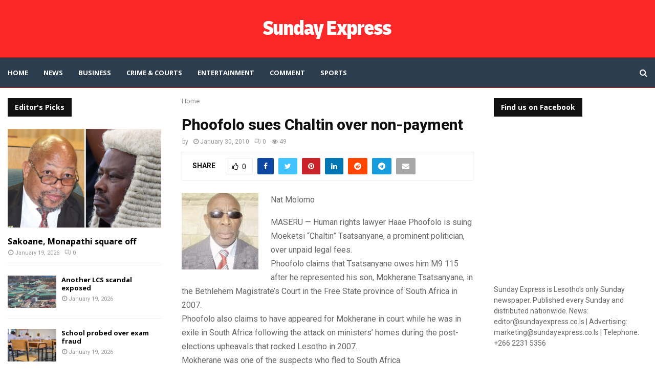

--- FILE ---
content_type: text/html; charset=UTF-8
request_url: https://sundayexpress.co.ls/phoofolo-sues-chaltin-over-non-payment/
body_size: 27313
content:
<!DOCTYPE html>
<html lang="en-US">
<head>
	<meta charset="UTF-8">
		<meta name="viewport" content="width=device-width, initial-scale=1">
		<link rel="profile" href="http://gmpg.org/xfn/11">
	<meta name='robots' content='index, follow, max-image-preview:large, max-snippet:-1, max-video-preview:-1' />

	<!-- This site is optimized with the Yoast SEO plugin v26.8 - https://yoast.com/product/yoast-seo-wordpress/ -->
	<title>Phoofolo sues Chaltin over non-payment - Sunday Express</title>
	<link rel="canonical" href="https://sundayexpress.co.ls/phoofolo-sues-chaltin-over-non-payment/" />
	<meta property="og:locale" content="en_US" />
	<meta property="og:type" content="article" />
	<meta property="og:title" content="Phoofolo sues Chaltin over non-payment - Sunday Express" />
	<meta property="og:description" content="Nat Molomo MASERU — Human rights lawyer Haae Phoofolo is suing Moeketsi “Chaltin” Tsatsanyane, a prominent politician, over unpaid legal fees. Phoofolo claims that Tsatsanyane owes him M9 115 after he represented his son, Mokherane Tsatsanyane, in the Bethlehem Magistrate’s Court in the Free State province of South Africa in..." />
	<meta property="og:url" content="https://sundayexpress.co.ls/phoofolo-sues-chaltin-over-non-payment/" />
	<meta property="og:site_name" content="Sunday Express" />
	<meta property="article:publisher" content="https://www.facebook.com/SundayExpres" />
	<meta property="article:published_time" content="2010-01-30T21:40:35+00:00" />
	<meta property="article:modified_time" content="2010-01-30T21:42:20+00:00" />
	<meta property="og:image" content="https://sundayexpress.co.ls/wp-content/uploads/2009/07/haae-phoofolo-medium.jpg" />
	<meta property="og:image:width" content="800" />
	<meta property="og:image:height" content="600" />
	<meta property="og:image:type" content="image/jpeg" />
	<meta name="twitter:card" content="summary_large_image" />
	<meta name="twitter:creator" content="@SundayExpres" />
	<meta name="twitter:site" content="@SundayExpres" />
	<meta name="twitter:label1" content="Written by" />
	<meta name="twitter:data1" content="" />
	<meta name="twitter:label2" content="Est. reading time" />
	<meta name="twitter:data2" content="1 minute" />
	<script type="application/ld+json" class="yoast-schema-graph">{"@context":"https://schema.org","@graph":[{"@type":"Article","@id":"https://sundayexpress.co.ls/phoofolo-sues-chaltin-over-non-payment/#article","isPartOf":{"@id":"https://sundayexpress.co.ls/phoofolo-sues-chaltin-over-non-payment/"},"author":{"name":"","@id":""},"headline":"Phoofolo sues Chaltin over non-payment","datePublished":"2010-01-30T21:40:35+00:00","dateModified":"2010-01-30T21:42:20+00:00","mainEntityOfPage":{"@id":"https://sundayexpress.co.ls/phoofolo-sues-chaltin-over-non-payment/"},"wordCount":286,"publisher":{"@id":"https://sundayexpress.co.ls/#organization"},"image":{"@id":"https://sundayexpress.co.ls/phoofolo-sues-chaltin-over-non-payment/#primaryimage"},"thumbnailUrl":"http://sundayexpress.co.ls/wp-content/uploads/2009/07/haae-phoofolo-medium-150x150.jpg","inLanguage":"en-US"},{"@type":"WebPage","@id":"https://sundayexpress.co.ls/phoofolo-sues-chaltin-over-non-payment/","url":"https://sundayexpress.co.ls/phoofolo-sues-chaltin-over-non-payment/","name":"Phoofolo sues Chaltin over non-payment - Sunday Express","isPartOf":{"@id":"https://sundayexpress.co.ls/#website"},"primaryImageOfPage":{"@id":"https://sundayexpress.co.ls/phoofolo-sues-chaltin-over-non-payment/#primaryimage"},"image":{"@id":"https://sundayexpress.co.ls/phoofolo-sues-chaltin-over-non-payment/#primaryimage"},"thumbnailUrl":"http://sundayexpress.co.ls/wp-content/uploads/2009/07/haae-phoofolo-medium-150x150.jpg","datePublished":"2010-01-30T21:40:35+00:00","dateModified":"2010-01-30T21:42:20+00:00","breadcrumb":{"@id":"https://sundayexpress.co.ls/phoofolo-sues-chaltin-over-non-payment/#breadcrumb"},"inLanguage":"en-US","potentialAction":[{"@type":"ReadAction","target":["https://sundayexpress.co.ls/phoofolo-sues-chaltin-over-non-payment/"]}]},{"@type":"ImageObject","inLanguage":"en-US","@id":"https://sundayexpress.co.ls/phoofolo-sues-chaltin-over-non-payment/#primaryimage","url":"http://sundayexpress.co.ls/wp-content/uploads/2009/07/haae-phoofolo-medium-150x150.jpg","contentUrl":"http://sundayexpress.co.ls/wp-content/uploads/2009/07/haae-phoofolo-medium-150x150.jpg"},{"@type":"BreadcrumbList","@id":"https://sundayexpress.co.ls/phoofolo-sues-chaltin-over-non-payment/#breadcrumb","itemListElement":[{"@type":"ListItem","position":1,"name":"Home","item":"https://sundayexpress.co.ls/"},{"@type":"ListItem","position":2,"name":"Phoofolo sues Chaltin over non-payment"}]},{"@type":"WebSite","@id":"https://sundayexpress.co.ls/#website","url":"https://sundayexpress.co.ls/","name":"Sunday Express","description":"Lesotho&#039;s only Sunday paper","publisher":{"@id":"https://sundayexpress.co.ls/#organization"},"potentialAction":[{"@type":"SearchAction","target":{"@type":"EntryPoint","urlTemplate":"https://sundayexpress.co.ls/?s={search_term_string}"},"query-input":{"@type":"PropertyValueSpecification","valueRequired":true,"valueName":"search_term_string"}}],"inLanguage":"en-US"},{"@type":"Organization","@id":"https://sundayexpress.co.ls/#organization","name":"Sunday Express","url":"https://sundayexpress.co.ls/","logo":{"@type":"ImageObject","inLanguage":"en-US","@id":"https://sundayexpress.co.ls/#/schema/logo/image/","url":"https://sundayexpress.co.ls/wp-content/uploads/2022/11/sx-logo-1.png","contentUrl":"https://sundayexpress.co.ls/wp-content/uploads/2022/11/sx-logo-1.png","width":302,"height":143,"caption":"Sunday Express"},"image":{"@id":"https://sundayexpress.co.ls/#/schema/logo/image/"},"sameAs":["https://www.facebook.com/SundayExpres","https://x.com/SundayExpres"]},{"@type":"Person","@id":"","url":"https://sundayexpress.co.ls/author/"}]}</script>
	<!-- / Yoast SEO plugin. -->


<link rel='dns-prefetch' href='//fonts.googleapis.com' />
<link rel="alternate" type="application/rss+xml" title="Sunday Express &raquo; Feed" href="https://sundayexpress.co.ls/feed/" />
<link rel="alternate" type="application/rss+xml" title="Sunday Express &raquo; Comments Feed" href="https://sundayexpress.co.ls/comments/feed/" />
<link rel="alternate" title="oEmbed (JSON)" type="application/json+oembed" href="https://sundayexpress.co.ls/wp-json/oembed/1.0/embed?url=https%3A%2F%2Fsundayexpress.co.ls%2Fphoofolo-sues-chaltin-over-non-payment%2F" />
<link rel="alternate" title="oEmbed (XML)" type="text/xml+oembed" href="https://sundayexpress.co.ls/wp-json/oembed/1.0/embed?url=https%3A%2F%2Fsundayexpress.co.ls%2Fphoofolo-sues-chaltin-over-non-payment%2F&#038;format=xml" />
<style id='wp-img-auto-sizes-contain-inline-css' type='text/css'>
img:is([sizes=auto i],[sizes^="auto," i]){contain-intrinsic-size:3000px 1500px}
/*# sourceURL=wp-img-auto-sizes-contain-inline-css */
</style>
<link rel='stylesheet' id='dashicons-css' href='https://sundayexpress.co.ls/wp-includes/css/dashicons.min.css?ver=6.9' type='text/css' media='all' />
<link rel='stylesheet' id='post-views-counter-frontend-css' href='https://sundayexpress.co.ls/wp-content/plugins/post-views-counter/css/frontend.css?ver=1.7.3' type='text/css' media='all' />
<style id='wp-emoji-styles-inline-css' type='text/css'>

	img.wp-smiley, img.emoji {
		display: inline !important;
		border: none !important;
		box-shadow: none !important;
		height: 1em !important;
		width: 1em !important;
		margin: 0 0.07em !important;
		vertical-align: -0.1em !important;
		background: none !important;
		padding: 0 !important;
	}
/*# sourceURL=wp-emoji-styles-inline-css */
</style>
<link rel='stylesheet' id='wp-block-library-css' href='https://sundayexpress.co.ls/wp-includes/css/dist/block-library/style.min.css?ver=6.9' type='text/css' media='all' />
<style id='wp-block-library-theme-inline-css' type='text/css'>
.wp-block-audio :where(figcaption){color:#555;font-size:13px;text-align:center}.is-dark-theme .wp-block-audio :where(figcaption){color:#ffffffa6}.wp-block-audio{margin:0 0 1em}.wp-block-code{border:1px solid #ccc;border-radius:4px;font-family:Menlo,Consolas,monaco,monospace;padding:.8em 1em}.wp-block-embed :where(figcaption){color:#555;font-size:13px;text-align:center}.is-dark-theme .wp-block-embed :where(figcaption){color:#ffffffa6}.wp-block-embed{margin:0 0 1em}.blocks-gallery-caption{color:#555;font-size:13px;text-align:center}.is-dark-theme .blocks-gallery-caption{color:#ffffffa6}:root :where(.wp-block-image figcaption){color:#555;font-size:13px;text-align:center}.is-dark-theme :root :where(.wp-block-image figcaption){color:#ffffffa6}.wp-block-image{margin:0 0 1em}.wp-block-pullquote{border-bottom:4px solid;border-top:4px solid;color:currentColor;margin-bottom:1.75em}.wp-block-pullquote :where(cite),.wp-block-pullquote :where(footer),.wp-block-pullquote__citation{color:currentColor;font-size:.8125em;font-style:normal;text-transform:uppercase}.wp-block-quote{border-left:.25em solid;margin:0 0 1.75em;padding-left:1em}.wp-block-quote cite,.wp-block-quote footer{color:currentColor;font-size:.8125em;font-style:normal;position:relative}.wp-block-quote:where(.has-text-align-right){border-left:none;border-right:.25em solid;padding-left:0;padding-right:1em}.wp-block-quote:where(.has-text-align-center){border:none;padding-left:0}.wp-block-quote.is-large,.wp-block-quote.is-style-large,.wp-block-quote:where(.is-style-plain){border:none}.wp-block-search .wp-block-search__label{font-weight:700}.wp-block-search__button{border:1px solid #ccc;padding:.375em .625em}:where(.wp-block-group.has-background){padding:1.25em 2.375em}.wp-block-separator.has-css-opacity{opacity:.4}.wp-block-separator{border:none;border-bottom:2px solid;margin-left:auto;margin-right:auto}.wp-block-separator.has-alpha-channel-opacity{opacity:1}.wp-block-separator:not(.is-style-wide):not(.is-style-dots){width:100px}.wp-block-separator.has-background:not(.is-style-dots){border-bottom:none;height:1px}.wp-block-separator.has-background:not(.is-style-wide):not(.is-style-dots){height:2px}.wp-block-table{margin:0 0 1em}.wp-block-table td,.wp-block-table th{word-break:normal}.wp-block-table :where(figcaption){color:#555;font-size:13px;text-align:center}.is-dark-theme .wp-block-table :where(figcaption){color:#ffffffa6}.wp-block-video :where(figcaption){color:#555;font-size:13px;text-align:center}.is-dark-theme .wp-block-video :where(figcaption){color:#ffffffa6}.wp-block-video{margin:0 0 1em}:root :where(.wp-block-template-part.has-background){margin-bottom:0;margin-top:0;padding:1.25em 2.375em}
/*# sourceURL=/wp-includes/css/dist/block-library/theme.min.css */
</style>
<style id='classic-theme-styles-inline-css' type='text/css'>
/*! This file is auto-generated */
.wp-block-button__link{color:#fff;background-color:#32373c;border-radius:9999px;box-shadow:none;text-decoration:none;padding:calc(.667em + 2px) calc(1.333em + 2px);font-size:1.125em}.wp-block-file__button{background:#32373c;color:#fff;text-decoration:none}
/*# sourceURL=/wp-includes/css/classic-themes.min.css */
</style>
<style id='global-styles-inline-css' type='text/css'>
:root{--wp--preset--aspect-ratio--square: 1;--wp--preset--aspect-ratio--4-3: 4/3;--wp--preset--aspect-ratio--3-4: 3/4;--wp--preset--aspect-ratio--3-2: 3/2;--wp--preset--aspect-ratio--2-3: 2/3;--wp--preset--aspect-ratio--16-9: 16/9;--wp--preset--aspect-ratio--9-16: 9/16;--wp--preset--color--black: #000000;--wp--preset--color--cyan-bluish-gray: #abb8c3;--wp--preset--color--white: #ffffff;--wp--preset--color--pale-pink: #f78da7;--wp--preset--color--vivid-red: #cf2e2e;--wp--preset--color--luminous-vivid-orange: #ff6900;--wp--preset--color--luminous-vivid-amber: #fcb900;--wp--preset--color--light-green-cyan: #7bdcb5;--wp--preset--color--vivid-green-cyan: #00d084;--wp--preset--color--pale-cyan-blue: #8ed1fc;--wp--preset--color--vivid-cyan-blue: #0693e3;--wp--preset--color--vivid-purple: #9b51e0;--wp--preset--gradient--vivid-cyan-blue-to-vivid-purple: linear-gradient(135deg,rgb(6,147,227) 0%,rgb(155,81,224) 100%);--wp--preset--gradient--light-green-cyan-to-vivid-green-cyan: linear-gradient(135deg,rgb(122,220,180) 0%,rgb(0,208,130) 100%);--wp--preset--gradient--luminous-vivid-amber-to-luminous-vivid-orange: linear-gradient(135deg,rgb(252,185,0) 0%,rgb(255,105,0) 100%);--wp--preset--gradient--luminous-vivid-orange-to-vivid-red: linear-gradient(135deg,rgb(255,105,0) 0%,rgb(207,46,46) 100%);--wp--preset--gradient--very-light-gray-to-cyan-bluish-gray: linear-gradient(135deg,rgb(238,238,238) 0%,rgb(169,184,195) 100%);--wp--preset--gradient--cool-to-warm-spectrum: linear-gradient(135deg,rgb(74,234,220) 0%,rgb(151,120,209) 20%,rgb(207,42,186) 40%,rgb(238,44,130) 60%,rgb(251,105,98) 80%,rgb(254,248,76) 100%);--wp--preset--gradient--blush-light-purple: linear-gradient(135deg,rgb(255,206,236) 0%,rgb(152,150,240) 100%);--wp--preset--gradient--blush-bordeaux: linear-gradient(135deg,rgb(254,205,165) 0%,rgb(254,45,45) 50%,rgb(107,0,62) 100%);--wp--preset--gradient--luminous-dusk: linear-gradient(135deg,rgb(255,203,112) 0%,rgb(199,81,192) 50%,rgb(65,88,208) 100%);--wp--preset--gradient--pale-ocean: linear-gradient(135deg,rgb(255,245,203) 0%,rgb(182,227,212) 50%,rgb(51,167,181) 100%);--wp--preset--gradient--electric-grass: linear-gradient(135deg,rgb(202,248,128) 0%,rgb(113,206,126) 100%);--wp--preset--gradient--midnight: linear-gradient(135deg,rgb(2,3,129) 0%,rgb(40,116,252) 100%);--wp--preset--font-size--small: 14px;--wp--preset--font-size--medium: 20px;--wp--preset--font-size--large: 32px;--wp--preset--font-size--x-large: 42px;--wp--preset--font-size--normal: 16px;--wp--preset--font-size--huge: 42px;--wp--preset--spacing--20: 0.44rem;--wp--preset--spacing--30: 0.67rem;--wp--preset--spacing--40: 1rem;--wp--preset--spacing--50: 1.5rem;--wp--preset--spacing--60: 2.25rem;--wp--preset--spacing--70: 3.38rem;--wp--preset--spacing--80: 5.06rem;--wp--preset--shadow--natural: 6px 6px 9px rgba(0, 0, 0, 0.2);--wp--preset--shadow--deep: 12px 12px 50px rgba(0, 0, 0, 0.4);--wp--preset--shadow--sharp: 6px 6px 0px rgba(0, 0, 0, 0.2);--wp--preset--shadow--outlined: 6px 6px 0px -3px rgb(255, 255, 255), 6px 6px rgb(0, 0, 0);--wp--preset--shadow--crisp: 6px 6px 0px rgb(0, 0, 0);}:where(.is-layout-flex){gap: 0.5em;}:where(.is-layout-grid){gap: 0.5em;}body .is-layout-flex{display: flex;}.is-layout-flex{flex-wrap: wrap;align-items: center;}.is-layout-flex > :is(*, div){margin: 0;}body .is-layout-grid{display: grid;}.is-layout-grid > :is(*, div){margin: 0;}:where(.wp-block-columns.is-layout-flex){gap: 2em;}:where(.wp-block-columns.is-layout-grid){gap: 2em;}:where(.wp-block-post-template.is-layout-flex){gap: 1.25em;}:where(.wp-block-post-template.is-layout-grid){gap: 1.25em;}.has-black-color{color: var(--wp--preset--color--black) !important;}.has-cyan-bluish-gray-color{color: var(--wp--preset--color--cyan-bluish-gray) !important;}.has-white-color{color: var(--wp--preset--color--white) !important;}.has-pale-pink-color{color: var(--wp--preset--color--pale-pink) !important;}.has-vivid-red-color{color: var(--wp--preset--color--vivid-red) !important;}.has-luminous-vivid-orange-color{color: var(--wp--preset--color--luminous-vivid-orange) !important;}.has-luminous-vivid-amber-color{color: var(--wp--preset--color--luminous-vivid-amber) !important;}.has-light-green-cyan-color{color: var(--wp--preset--color--light-green-cyan) !important;}.has-vivid-green-cyan-color{color: var(--wp--preset--color--vivid-green-cyan) !important;}.has-pale-cyan-blue-color{color: var(--wp--preset--color--pale-cyan-blue) !important;}.has-vivid-cyan-blue-color{color: var(--wp--preset--color--vivid-cyan-blue) !important;}.has-vivid-purple-color{color: var(--wp--preset--color--vivid-purple) !important;}.has-black-background-color{background-color: var(--wp--preset--color--black) !important;}.has-cyan-bluish-gray-background-color{background-color: var(--wp--preset--color--cyan-bluish-gray) !important;}.has-white-background-color{background-color: var(--wp--preset--color--white) !important;}.has-pale-pink-background-color{background-color: var(--wp--preset--color--pale-pink) !important;}.has-vivid-red-background-color{background-color: var(--wp--preset--color--vivid-red) !important;}.has-luminous-vivid-orange-background-color{background-color: var(--wp--preset--color--luminous-vivid-orange) !important;}.has-luminous-vivid-amber-background-color{background-color: var(--wp--preset--color--luminous-vivid-amber) !important;}.has-light-green-cyan-background-color{background-color: var(--wp--preset--color--light-green-cyan) !important;}.has-vivid-green-cyan-background-color{background-color: var(--wp--preset--color--vivid-green-cyan) !important;}.has-pale-cyan-blue-background-color{background-color: var(--wp--preset--color--pale-cyan-blue) !important;}.has-vivid-cyan-blue-background-color{background-color: var(--wp--preset--color--vivid-cyan-blue) !important;}.has-vivid-purple-background-color{background-color: var(--wp--preset--color--vivid-purple) !important;}.has-black-border-color{border-color: var(--wp--preset--color--black) !important;}.has-cyan-bluish-gray-border-color{border-color: var(--wp--preset--color--cyan-bluish-gray) !important;}.has-white-border-color{border-color: var(--wp--preset--color--white) !important;}.has-pale-pink-border-color{border-color: var(--wp--preset--color--pale-pink) !important;}.has-vivid-red-border-color{border-color: var(--wp--preset--color--vivid-red) !important;}.has-luminous-vivid-orange-border-color{border-color: var(--wp--preset--color--luminous-vivid-orange) !important;}.has-luminous-vivid-amber-border-color{border-color: var(--wp--preset--color--luminous-vivid-amber) !important;}.has-light-green-cyan-border-color{border-color: var(--wp--preset--color--light-green-cyan) !important;}.has-vivid-green-cyan-border-color{border-color: var(--wp--preset--color--vivid-green-cyan) !important;}.has-pale-cyan-blue-border-color{border-color: var(--wp--preset--color--pale-cyan-blue) !important;}.has-vivid-cyan-blue-border-color{border-color: var(--wp--preset--color--vivid-cyan-blue) !important;}.has-vivid-purple-border-color{border-color: var(--wp--preset--color--vivid-purple) !important;}.has-vivid-cyan-blue-to-vivid-purple-gradient-background{background: var(--wp--preset--gradient--vivid-cyan-blue-to-vivid-purple) !important;}.has-light-green-cyan-to-vivid-green-cyan-gradient-background{background: var(--wp--preset--gradient--light-green-cyan-to-vivid-green-cyan) !important;}.has-luminous-vivid-amber-to-luminous-vivid-orange-gradient-background{background: var(--wp--preset--gradient--luminous-vivid-amber-to-luminous-vivid-orange) !important;}.has-luminous-vivid-orange-to-vivid-red-gradient-background{background: var(--wp--preset--gradient--luminous-vivid-orange-to-vivid-red) !important;}.has-very-light-gray-to-cyan-bluish-gray-gradient-background{background: var(--wp--preset--gradient--very-light-gray-to-cyan-bluish-gray) !important;}.has-cool-to-warm-spectrum-gradient-background{background: var(--wp--preset--gradient--cool-to-warm-spectrum) !important;}.has-blush-light-purple-gradient-background{background: var(--wp--preset--gradient--blush-light-purple) !important;}.has-blush-bordeaux-gradient-background{background: var(--wp--preset--gradient--blush-bordeaux) !important;}.has-luminous-dusk-gradient-background{background: var(--wp--preset--gradient--luminous-dusk) !important;}.has-pale-ocean-gradient-background{background: var(--wp--preset--gradient--pale-ocean) !important;}.has-electric-grass-gradient-background{background: var(--wp--preset--gradient--electric-grass) !important;}.has-midnight-gradient-background{background: var(--wp--preset--gradient--midnight) !important;}.has-small-font-size{font-size: var(--wp--preset--font-size--small) !important;}.has-medium-font-size{font-size: var(--wp--preset--font-size--medium) !important;}.has-large-font-size{font-size: var(--wp--preset--font-size--large) !important;}.has-x-large-font-size{font-size: var(--wp--preset--font-size--x-large) !important;}
:where(.wp-block-post-template.is-layout-flex){gap: 1.25em;}:where(.wp-block-post-template.is-layout-grid){gap: 1.25em;}
:where(.wp-block-term-template.is-layout-flex){gap: 1.25em;}:where(.wp-block-term-template.is-layout-grid){gap: 1.25em;}
:where(.wp-block-columns.is-layout-flex){gap: 2em;}:where(.wp-block-columns.is-layout-grid){gap: 2em;}
:root :where(.wp-block-pullquote){font-size: 1.5em;line-height: 1.6;}
/*# sourceURL=global-styles-inline-css */
</style>
<link rel='stylesheet' id='contact-form-7-css' href='https://sundayexpress.co.ls/wp-content/plugins/contact-form-7/includes/css/styles.css?ver=6.1.4' type='text/css' media='all' />
<link rel='stylesheet' id='pencisc-css' href='https://sundayexpress.co.ls/wp-content/plugins/penci-framework/assets/css/single-shortcode.css?ver=6.9' type='text/css' media='all' />
<link rel='stylesheet' id='penci-oswald-css' href='//fonts.googleapis.com/css?family=Oswald%3A400&#038;ver=6.9' type='text/css' media='all' />
<link rel='stylesheet' id='penci-font-awesome-css' href='https://sundayexpress.co.ls/wp-content/themes/pennews/css/font-awesome.min.css?ver=4.5.2' type='text/css' media='all' />
<link rel='stylesheet' id='penci-fonts-css' href='//fonts.googleapis.com/css?family=Roboto%3A300%2C300italic%2C400%2C400italic%2C500%2C500italic%2C700%2C700italic%2C800%2C800italic%7CMukta+Vaani%3A300%2C300italic%2C400%2C400italic%2C500%2C500italic%2C700%2C700italic%2C800%2C800italic%7COswald%3A300%2C300italic%2C400%2C400italic%2C500%2C500italic%2C700%2C700italic%2C800%2C800italic%7CTeko%3A300%2C300italic%2C400%2C400italic%2C500%2C500italic%2C700%2C700italic%2C800%2C800italic%7COpen+Sans%3A300%2C300italic%2C400%2C400italic%2C500%2C500italic%2C700%2C700italic%2C800%2C800italic%7CBiryani%3A300%2C300italic%2C400%2C400italic%2C500%2C500italic%2C700%2C700italic%2C800%2C800italic%3A300%2C300italic%2C400%2C400italic%2C500%2C500italic%2C700%2C700italic%2C800%2C800italic%26subset%3Dcyrillic%2Ccyrillic-ext%2Cgreek%2Cgreek-ext%2Clatin-ext' type='text/css' media='all' />
<link rel='stylesheet' id='penci-font-opensanshebrewcondensed-css' href='//fonts.googleapis.com/earlyaccess/opensanshebrewcondensed.css?ver=6.7.2' type='text/css' media='all' />
<link rel='stylesheet' id='penci-portfolio-css' href='https://sundayexpress.co.ls/wp-content/themes/pennews/css/portfolio.css?ver=6.7.2' type='text/css' media='all' />
<link rel='stylesheet' id='penci-review-css' href='https://sundayexpress.co.ls/wp-content/themes/pennews/css/review.css?ver=6.7.2' type='text/css' media='all' />
<link rel='stylesheet' id='penci-style-css' href='https://sundayexpress.co.ls/wp-content/themes/pennews/style.css?ver=6.7.2' type='text/css' media='all' />
<style id='penci-style-inline-css' type='text/css'>
.penci-block-vc.style-title-13:not(.footer-widget).style-title-center .penci-block-heading {border-right: 10px solid transparent; border-left: 10px solid transparent; }.site-branding h1, .site-branding h2 {margin: 0;}.penci-schema-markup { display: none !important; }.penci-entry-media .twitter-video { max-width: none !important; margin: 0 !important; }.penci-entry-media .fb-video { margin-bottom: 0; }.penci-entry-media .post-format-meta > iframe { vertical-align: top; }.penci-single-style-6 .penci-entry-media-top.penci-video-format-dailymotion:after, .penci-single-style-6 .penci-entry-media-top.penci-video-format-facebook:after, .penci-single-style-6 .penci-entry-media-top.penci-video-format-vimeo:after, .penci-single-style-6 .penci-entry-media-top.penci-video-format-twitter:after, .penci-single-style-7 .penci-entry-media-top.penci-video-format-dailymotion:after, .penci-single-style-7 .penci-entry-media-top.penci-video-format-facebook:after, .penci-single-style-7 .penci-entry-media-top.penci-video-format-vimeo:after, .penci-single-style-7 .penci-entry-media-top.penci-video-format-twitter:after { content: none; } .penci-single-style-5 .penci-entry-media.penci-video-format-dailymotion:after, .penci-single-style-5 .penci-entry-media.penci-video-format-facebook:after, .penci-single-style-5 .penci-entry-media.penci-video-format-vimeo:after, .penci-single-style-5 .penci-entry-media.penci-video-format-twitter:after { content: none; }@media screen and (max-width: 960px) { .penci-insta-thumb ul.thumbnails.penci_col_5 li, .penci-insta-thumb ul.thumbnails.penci_col_6 li { width: 33.33% !important; } .penci-insta-thumb ul.thumbnails.penci_col_7 li, .penci-insta-thumb ul.thumbnails.penci_col_8 li, .penci-insta-thumb ul.thumbnails.penci_col_9 li, .penci-insta-thumb ul.thumbnails.penci_col_10 li { width: 25% !important; } }.site-header.header--s12 .penci-menu-toggle-wapper,.site-header.header--s12 .header__social-search { flex: 1; }.site-header.header--s5 .site-branding {  padding-right: 0;margin-right: 40px; }.penci-block_37 .penci_post-meta { padding-top: 8px; }.penci-block_37 .penci-post-excerpt + .penci_post-meta { padding-top: 0; }.penci-hide-text-votes { display: none; }.penci-usewr-review {  border-top: 1px solid #ececec; }.penci-review-score {top: 5px; position: relative; }.penci-social-counter.penci-social-counter--style-3 .penci-social__empty a, .penci-social-counter.penci-social-counter--style-4 .penci-social__empty a, .penci-social-counter.penci-social-counter--style-5 .penci-social__empty a, .penci-social-counter.penci-social-counter--style-6 .penci-social__empty a { display: flex; justify-content: center; align-items: center; }.penci-block-error { padding: 0 20px 20px; }@media screen and (min-width: 1240px){ .penci_dis_padding_bw .penci-content-main.penci-col-4:nth-child(3n+2) { padding-right: 15px; padding-left: 15px; }}.bos_searchbox_widget_class.penci-vc-column-1 #flexi_searchbox #b_searchboxInc .b_submitButton_wrapper{ padding-top: 10px; padding-bottom: 10px; }.mfp-image-holder .mfp-close, .mfp-iframe-holder .mfp-close { background: transparent; border-color: transparent; }h1, h2, h3, h4, h5, h6,.error404 .page-title,
		.error404 .penci-block-vc .penci-block__title, .footer__bottom.style-2 .block-title {font-family: 'Roboto', sans-serif}h1, h2, h3, h4, h5, h6,.error404 .page-title,
		 .error404 .penci-block-vc .penci-block__title, .product_list_widget .product-title, .footer__bottom.style-2 .block-title {font-weight: 800}.penci-block-vc .penci-block__title, .penci-menu-hbg .penci-block-vc .penci-block__title, .penci-menu-hbg-widgets .menu-hbg-title{ font-family:'Roboto', sans-serif; }.penci-block-vc .penci-block__title, .penci-menu-hbg .penci-block-vc .penci-block__title, .penci-menu-hbg-widgets .menu-hbg-title{ font-weight:800; }.single .entry-content,.page .entry-content{ font-size:16px; }.site-content,.penci-page-style-1 .site-content, 
		.page-template-full-width.penci-block-pagination .site-content,
		.penci-page-style-2 .site-content, .penci-single-style-1 .site-content, 
		.penci-single-style-2 .site-content,.penci-page-style-3 .site-content,
		.penci-single-style-3 .site-content{ margin-top:20px; }.site-content, .page-template-full-width.penci-block-pagination .site-content{ margin-bottom:20px; }.penci-topbar.header--s7, .penci-topbar.header--s7 h3, 
		.penci-topbar.header--s7 ul li,
		.penci-topbar.header--s7 .topbar__trending .headline-title{ text-transform: none !important; }.penci-topbar{ background-color:#111111 ; }.penci-topbar,.penci-topbar a, .penci-topbar ul li a{ color:#ffffff ; }.penci-topbar a:hover , .penci-topbar ul li a:hover{ color:#1565c0 !important; }.topbar__social-media a:hover{ color:#1565c0 ; }.penci-topbar ul.menu li ul.sub-menu{ background-color:#111111 ; }.penci-topbar ul.menu li ul.sub-menu li a{ color:#ffffff ; }.penci-topbar ul.menu li ul.sub-menu li a:hover{ color:#1565c0 ; }.penci-topbar ul.menu li ul.sub-menu li{ border-color:#212121 ; }.penci-topbar .topbar__trending .headline-title{ background-color:#1565c0 ; }.site-description{ font-family: 'Biryani', sans-serif; }.main-navigation a,.mobile-sidebar .primary-menu-mobile li a, .penci-menu-hbg .primary-menu-mobile li a{ font-family: 'Open Sans', sans-serif; }.main-navigation > ul:not(.children) > li > a{ font-size: 13px; }#site-navigation .penci-megamenu .penci-mega-child-categories a{ font-size: 13px; }#site-navigation .penci-megamenu .penci-content-megamenu .penci-mega-latest-posts .penci-mega-post a:not(.mega-cat-name){ font-size: 14px; }#site-navigation .penci-megamenu .penci-mega-date{ font-size: 12px; }.main-navigation > ul:not(.children) > li ul.sub-menu{ border-top: 0 !important; }.penci-post-pagination h5{ font-size:16px; }.penci-author-content h5 a{ font-size:16px; }.penci-post-related .item-related h4{ font-size:14px; }
		.penci-post-related .post-title-box .post-box-title,
		.post-comments .post-title-box .post-box-title, 
		.site-content .post-comments #respond h3{ font-size: 16px !important; }.penci-block-vc-pag  .penci-archive__list_posts .penci-post-item .entry-title{ font-size:20px; }.penci-portfolio-wrap{ margin-left: 0px; margin-right: 0px; }.penci-portfolio-wrap .portfolio-item{ padding-left: 0px; padding-right: 0px; margin-bottom:0px; }.penci-menu-hbg-widgets .menu-hbg-title { font-family:'Open Sans', sans-serif }
		.woocommerce div.product .related > h2,.woocommerce div.product .upsells > h2,
		.post-title-box .post-box-title,.site-content #respond h3,.site-content .widget-title,
		.site-content .widgettitle,
		body.page-template-full-width.page-paged-2 .site-content .widget.penci-block-vc .penci-block__title,
		body:not( .page-template-full-width ) .site-content .widget.penci-block-vc .penci-block__title{ font-size:14px !important;font-weight:700 !important;font-family:'Open Sans', sans-serif !important; }.site-content .widget.penci-block-vc .penci-block__title{ text-transform: none; }.footer__bottom  .footer__logo a{font-family: 'Open Sans Hebrew Condensed', sans-serif;font-weight: 900 !important;}#footer__sidebars.footer__sidebars{padding-bottom: 40px;}.site-footer .penci-block-vc .penci-block__title{ font-size:15px;font-weight:700;font-family:'Open Sans', sans-serif; }.site-footer .penci-footer-text-wrap { font-size:14px;}.penci-popup-login-register .penci-login-container a:hover{ color:#1565c0 ; }.penci-popup-login-register .penci-login-container .penci-login input[type="submit"]{ background-color:#1565c0 ; }body{ background-color: #fff; }.penci_dis_padding_bw .penci-block-vc.style-title-11:not(.footer-widget) .penci-block__title a,
		.penci_dis_padding_bw .penci-block-vc.style-title-11:not(.footer-widget) .penci-block__title span, 
		.penci_dis_padding_bw .penci-block-vc.style-title-11:not(.footer-widget) .penci-subcat-filter, 
		.penci_dis_padding_bw .penci-block-vc.style-title-11:not(.footer-widget) .penci-slider-nav{ background-color:#ffffff; }.buy-button{ background-color:#ff1c1c !important; }.penci-menuhbg-toggle:hover .lines-button:after,.penci-menuhbg-toggle:hover .penci-lines:before,.penci-menuhbg-toggle:hover .penci-lines:after.penci-login-container a,.penci_list_shortcode li:before,.footer__sidebars .penci-block-vc .penci__post-title a:hover,.penci-viewall-results a:hover,.post-entry .penci-portfolio-filter ul li.active a, .penci-portfolio-filter ul li.active a,.penci-ajax-search-results-wrapper .penci__post-title a:hover{ color: #ff1c1c; }.penci-tweets-widget-content .icon-tweets,.penci-tweets-widget-content .tweet-intents a,.penci-tweets-widget-content .tweet-intents span:after,.woocommerce .star-rating span,.woocommerce .comment-form p.stars a:hover,.woocommerce div.product .woocommerce-tabs ul.tabs li a:hover,.penci-subcat-list .flexMenu-viewMore:hover a, .penci-subcat-list .flexMenu-viewMore:focus a,.penci-subcat-list .flexMenu-viewMore .flexMenu-popup .penci-subcat-item a:hover,.penci-owl-carousel-style .owl-dot.active span, .penci-owl-carousel-style .owl-dot:hover span,.penci-owl-carousel-slider .owl-dot.active span,.penci-owl-carousel-slider .owl-dot:hover span{ color: #ff1c1c; }.penci-owl-carousel-slider .owl-dot.active span,.penci-owl-carousel-slider .owl-dot:hover span{ background-color: #ff1c1c; }blockquote, q,.penci-post-pagination a:hover,a:hover,.penci-entry-meta a:hover,.penci-portfolio-below_img .inner-item-portfolio .portfolio-desc a:hover h3,.main-navigation.penci_disable_padding_menu > ul:not(.children) > li:hover > a,.main-navigation.penci_disable_padding_menu > ul:not(.children) > li:active > a,.main-navigation.penci_disable_padding_menu > ul:not(.children) > li.current-menu-item > a,.main-navigation.penci_disable_padding_menu > ul:not(.children) > li.current-menu-ancestor > a,.main-navigation.penci_disable_padding_menu > ul:not(.children) > li.current-category-ancestor > a,.site-header.header--s11 .main-navigation.penci_enable_line_menu .menu > li:hover > a,.site-header.header--s11 .main-navigation.penci_enable_line_menu .menu > li:active > a,.site-header.header--s11 .main-navigation.penci_enable_line_menu .menu > li.current-menu-item > a,.main-navigation.penci_disable_padding_menu ul.menu > li > a:hover,.main-navigation ul li:hover > a,.main-navigation ul li:active > a,.main-navigation li.current-menu-item > a,#site-navigation .penci-megamenu .penci-mega-child-categories a.cat-active,#site-navigation .penci-megamenu .penci-content-megamenu .penci-mega-latest-posts .penci-mega-post a:not(.mega-cat-name):hover,.penci-post-pagination h5 a:hover{ color: #ff1c1c; }.main-navigation.penci_disable_padding_menu > ul:not(.children) > li.highlight-button > a{ color: #ff1c1c;border-color: #ff1c1c; }.main-navigation.penci_disable_padding_menu > ul:not(.children) > li.highlight-button:hover > a,.main-navigation.penci_disable_padding_menu > ul:not(.children) > li.highlight-button:active > a,.main-navigation.penci_disable_padding_menu > ul:not(.children) > li.highlight-button.current-category-ancestor > a,.main-navigation.penci_disable_padding_menu > ul:not(.children) > li.highlight-button.current-category-ancestor > a,.main-navigation.penci_disable_padding_menu > ul:not(.children) > li.highlight-button.current-menu-ancestor > a,.main-navigation.penci_disable_padding_menu > ul:not(.children) > li.highlight-button.current-menu-item > a{ border-color: #ff1c1c; }.penci-menu-hbg .primary-menu-mobile li a:hover,.penci-menu-hbg .primary-menu-mobile li.toggled-on > a,.penci-menu-hbg .primary-menu-mobile li.toggled-on > .dropdown-toggle,.penci-menu-hbg .primary-menu-mobile li.current-menu-item > a,.penci-menu-hbg .primary-menu-mobile li.current-menu-item > .dropdown-toggle,.mobile-sidebar .primary-menu-mobile li a:hover,.mobile-sidebar .primary-menu-mobile li.toggled-on-first > a,.mobile-sidebar .primary-menu-mobile li.toggled-on > a,.mobile-sidebar .primary-menu-mobile li.toggled-on > .dropdown-toggle,.mobile-sidebar .primary-menu-mobile li.current-menu-item > a,.mobile-sidebar .primary-menu-mobile li.current-menu-item > .dropdown-toggle,.mobile-sidebar #sidebar-nav-logo a,.mobile-sidebar #sidebar-nav-logo a:hover.mobile-sidebar #sidebar-nav-logo:before,.penci-recipe-heading a.penci-recipe-print,.widget a:hover,.widget.widget_recent_entries li a:hover, .widget.widget_recent_comments li a:hover, .widget.widget_meta li a:hover,.penci-topbar a:hover,.penci-topbar ul li:hover,.penci-topbar ul li a:hover,.penci-topbar ul.menu li ul.sub-menu li a:hover,.site-branding a, .site-branding .site-title{ color: #ff1c1c; }.penci-viewall-results a:hover,.penci-ajax-search-results-wrapper .penci__post-title a:hover,.header__search_dis_bg .search-click:hover,.header__social-media a:hover,.penci-login-container .link-bottom a,.error404 .page-content a,.penci-no-results .search-form .search-submit:hover,.error404 .page-content .search-form .search-submit:hover,.penci_breadcrumbs a:hover, .penci_breadcrumbs a:hover span,.penci-archive .entry-meta a:hover,.penci-caption-above-img .wp-caption a:hover,.penci-author-content .author-social:hover,.entry-content a,.comment-content a,.penci-page-style-5 .penci-active-thumb .penci-entry-meta a:hover,.penci-single-style-5 .penci-active-thumb .penci-entry-meta a:hover{ color: #ff1c1c; }blockquote:not(.wp-block-quote).style-2:before{ background-color: transparent; }blockquote.style-2:before,blockquote:not(.wp-block-quote),blockquote.style-2 cite, blockquote.style-2 .author,blockquote.style-3 cite, blockquote.style-3 .author,.woocommerce ul.products li.product .price,.woocommerce ul.products li.product .price ins,.woocommerce div.product p.price ins,.woocommerce div.product span.price ins, .woocommerce div.product p.price, .woocommerce div.product span.price,.woocommerce div.product .entry-summary div[itemprop="description"] blockquote:before, .woocommerce div.product .woocommerce-tabs #tab-description blockquote:before,.woocommerce-product-details__short-description blockquote:before,.woocommerce div.product .entry-summary div[itemprop="description"] blockquote cite, .woocommerce div.product .entry-summary div[itemprop="description"] blockquote .author,.woocommerce div.product .woocommerce-tabs #tab-description blockquote cite, .woocommerce div.product .woocommerce-tabs #tab-description blockquote .author,.woocommerce div.product .product_meta > span a:hover,.woocommerce div.product .woocommerce-tabs ul.tabs li.active{ color: #ff1c1c; }.woocommerce #respond input#submit.alt.disabled:hover,.woocommerce #respond input#submit.alt:disabled:hover,.woocommerce #respond input#submit.alt:disabled[disabled]:hover,.woocommerce a.button.alt.disabled,.woocommerce a.button.alt.disabled:hover,.woocommerce a.button.alt:disabled,.woocommerce a.button.alt:disabled:hover,.woocommerce a.button.alt:disabled[disabled],.woocommerce a.button.alt:disabled[disabled]:hover,.woocommerce button.button.alt.disabled,.woocommerce button.button.alt.disabled:hover,.woocommerce button.button.alt:disabled,.woocommerce button.button.alt:disabled:hover,.woocommerce button.button.alt:disabled[disabled],.woocommerce button.button.alt:disabled[disabled]:hover,.woocommerce input.button.alt.disabled,.woocommerce input.button.alt.disabled:hover,.woocommerce input.button.alt:disabled,.woocommerce input.button.alt:disabled:hover,.woocommerce input.button.alt:disabled[disabled],.woocommerce input.button.alt:disabled[disabled]:hover{ background-color: #ff1c1c; }.woocommerce ul.cart_list li .amount, .woocommerce ul.product_list_widget li .amount,.woocommerce table.shop_table td.product-name a:hover,.woocommerce-cart .cart-collaterals .cart_totals table td .amount,.woocommerce .woocommerce-info:before,.woocommerce form.checkout table.shop_table .order-total .amount,.post-entry .penci-portfolio-filter ul li a:hover,.post-entry .penci-portfolio-filter ul li.active a,.penci-portfolio-filter ul li a:hover,.penci-portfolio-filter ul li.active a,#bbpress-forums li.bbp-body ul.forum li.bbp-forum-info a:hover,#bbpress-forums li.bbp-body ul.topic li.bbp-topic-title a:hover,#bbpress-forums li.bbp-body ul.forum li.bbp-forum-info .bbp-forum-content a,#bbpress-forums li.bbp-body ul.topic p.bbp-topic-meta a,#bbpress-forums .bbp-breadcrumb a:hover, #bbpress-forums .bbp-breadcrumb .bbp-breadcrumb-current:hover,#bbpress-forums .bbp-forum-freshness a:hover,#bbpress-forums .bbp-topic-freshness a:hover{ color: #ff1c1c; }.footer__bottom a,.footer__logo a, .footer__logo a:hover,.site-info a,.site-info a:hover,.sub-footer-menu li a:hover,.footer__sidebars a:hover,.penci-block-vc .social-buttons a:hover,.penci-inline-related-posts .penci_post-meta a:hover,.penci__general-meta .penci_post-meta a:hover,.penci-block_video.style-1 .penci_post-meta a:hover,.penci-block_video.style-7 .penci_post-meta a:hover,.penci-block-vc .penci-block__title a:hover,.penci-block-vc.style-title-2 .penci-block__title a:hover,.penci-block-vc.style-title-2:not(.footer-widget) .penci-block__title a:hover,.penci-block-vc.style-title-4 .penci-block__title a:hover,.penci-block-vc.style-title-4:not(.footer-widget) .penci-block__title a:hover,.penci-block-vc .penci-subcat-filter .penci-subcat-item a.active, .penci-block-vc .penci-subcat-filter .penci-subcat-item a:hover ,.penci-block_1 .penci_post-meta a:hover,.penci-inline-related-posts.penci-irp-type-grid .penci__post-title:hover{ color: #ff1c1c; }.penci-block_10 .penci-posted-on a,.penci-block_10 .penci-block__title a:hover,.penci-block_10 .penci__post-title a:hover,.penci-block_26 .block26_first_item .penci__post-title:hover,.penci-block_30 .penci_post-meta a:hover,.penci-block_33 .block33_big_item .penci_post-meta a:hover,.penci-block_36 .penci-chart-text,.penci-block_video.style-1 .block_video_first_item.penci-title-ab-img .penci_post_content a:hover,.penci-block_video.style-1 .block_video_first_item.penci-title-ab-img .penci_post-meta a:hover,.penci-block_video.style-6 .penci__post-title:hover,.penci-block_video.style-7 .penci__post-title:hover,.penci-owl-featured-area.style-12 .penci-small_items h3 a:hover,.penci-owl-featured-area.style-12 .penci-small_items .penci-slider__meta a:hover ,.penci-owl-featured-area.style-12 .penci-small_items .owl-item.current h3 a,.penci-owl-featured-area.style-13 .penci-small_items h3 a:hover,.penci-owl-featured-area.style-13 .penci-small_items .penci-slider__meta a:hover,.penci-owl-featured-area.style-13 .penci-small_items .owl-item.current h3 a,.penci-owl-featured-area.style-14 .penci-small_items h3 a:hover,.penci-owl-featured-area.style-14 .penci-small_items .penci-slider__meta a:hover ,.penci-owl-featured-area.style-14 .penci-small_items .owl-item.current h3 a,.penci-owl-featured-area.style-17 h3 a:hover,.penci-owl-featured-area.style-17 .penci-slider__meta a:hover,.penci-fslider28-wrapper.penci-block-vc .penci-slider-nav a:hover,.penci-videos-playlist .penci-video-nav .penci-video-playlist-item .penci-video-play-icon,.penci-videos-playlist .penci-video-nav .penci-video-playlist-item.is-playing { color: #ff1c1c; }.penci-block_video.style-7 .penci_post-meta a:hover,.penci-ajax-more.disable_bg_load_more .penci-ajax-more-button:hover, .penci-ajax-more.disable_bg_load_more .penci-block-ajax-more-button:hover{ color: #ff1c1c; }.site-main #buddypress input[type=submit]:hover,.site-main #buddypress div.generic-button a:hover,.site-main #buddypress .comment-reply-link:hover,.site-main #buddypress a.button:hover,.site-main #buddypress a.button:focus,.site-main #buddypress ul.button-nav li a:hover,.site-main #buddypress ul.button-nav li.current a,.site-main #buddypress .dir-search input[type=submit]:hover, .site-main #buddypress .groups-members-search input[type=submit]:hover,.site-main #buddypress div.item-list-tabs ul li.selected a,.site-main #buddypress div.item-list-tabs ul li.current a,.site-main #buddypress div.item-list-tabs ul li a:hover{ border-color: #ff1c1c;background-color: #ff1c1c; }.site-main #buddypress table.notifications thead tr, .site-main #buddypress table.notifications-settings thead tr,.site-main #buddypress table.profile-settings thead tr, .site-main #buddypress table.profile-fields thead tr,.site-main #buddypress table.profile-settings thead tr, .site-main #buddypress table.profile-fields thead tr,.site-main #buddypress table.wp-profile-fields thead tr, .site-main #buddypress table.messages-notices thead tr,.site-main #buddypress table.forum thead tr{ border-color: #ff1c1c;background-color: #ff1c1c; }.site-main .bbp-pagination-links a:hover, .site-main .bbp-pagination-links span.current,#buddypress div.item-list-tabs:not(#subnav) ul li.selected a, #buddypress div.item-list-tabs:not(#subnav) ul li.current a, #buddypress div.item-list-tabs:not(#subnav) ul li a:hover,#buddypress ul.item-list li div.item-title a, #buddypress ul.item-list li h4 a,div.bbp-template-notice a,#bbpress-forums li.bbp-body ul.topic li.bbp-topic-title a,#bbpress-forums li.bbp-body .bbp-forums-list li,.site-main #buddypress .activity-header a:first-child, #buddypress .comment-meta a:first-child, #buddypress .acomment-meta a:first-child{ color: #ff1c1c !important; }.single-tribe_events .tribe-events-schedule .tribe-events-cost{ color: #ff1c1c; }.tribe-events-list .tribe-events-loop .tribe-event-featured,#tribe-events .tribe-events-button,#tribe-events .tribe-events-button:hover,#tribe_events_filters_wrapper input[type=submit],.tribe-events-button, .tribe-events-button.tribe-active:hover,.tribe-events-button.tribe-inactive,.tribe-events-button:hover,.tribe-events-calendar td.tribe-events-present div[id*=tribe-events-daynum-],.tribe-events-calendar td.tribe-events-present div[id*=tribe-events-daynum-]>a,#tribe-bar-form .tribe-bar-submit input[type=submit]:hover{ background-color: #ff1c1c; }.woocommerce span.onsale,.show-search:after,select option:focus,.woocommerce .widget_shopping_cart p.buttons a:hover, .woocommerce.widget_shopping_cart p.buttons a:hover, .woocommerce .widget_price_filter .price_slider_amount .button:hover, .woocommerce div.product form.cart .button:hover,.woocommerce .widget_price_filter .ui-slider .ui-slider-handle,.penci-block-vc.style-title-2:not(.footer-widget) .penci-block__title a, .penci-block-vc.style-title-2:not(.footer-widget) .penci-block__title span,.penci-block-vc.style-title-3:not(.footer-widget) .penci-block-heading:after,.penci-block-vc.style-title-4:not(.footer-widget) .penci-block__title a, .penci-block-vc.style-title-4:not(.footer-widget) .penci-block__title span,.penci-archive .penci-archive__content .penci-cat-links a:hover,.mCSB_scrollTools .mCSB_dragger .mCSB_dragger_bar,.penci-block-vc .penci-cat-name:hover,#buddypress .activity-list li.load-more, #buddypress .activity-list li.load-newest,#buddypress .activity-list li.load-more:hover, #buddypress .activity-list li.load-newest:hover,.site-main #buddypress button:hover, .site-main #buddypress a.button:hover, .site-main #buddypress input[type=button]:hover, .site-main #buddypress input[type=reset]:hover{ background-color: #ff1c1c; }.penci-block-vc.style-title-grid:not(.footer-widget) .penci-block__title span, .penci-block-vc.style-title-grid:not(.footer-widget) .penci-block__title a,.penci-block-vc .penci_post_thumb:hover .penci-cat-name,.mCSB_scrollTools .mCSB_dragger:active .mCSB_dragger_bar,.mCSB_scrollTools .mCSB_dragger.mCSB_dragger_onDrag .mCSB_dragger_bar,.main-navigation > ul:not(.children) > li:hover > a,.main-navigation > ul:not(.children) > li:active > a,.main-navigation > ul:not(.children) > li.current-menu-item > a,.main-navigation.penci_enable_line_menu > ul:not(.children) > li > a:before,.main-navigation a:hover,#site-navigation .penci-megamenu .penci-mega-thumbnail .mega-cat-name:hover,#site-navigation .penci-megamenu .penci-mega-thumbnail:hover .mega-cat-name,.penci-review-process span,.penci-review-score-total,.topbar__trending .headline-title,.header__search:not(.header__search_dis_bg) .search-click,.cart-icon span.items-number{ background-color: #ff1c1c; }.login__form .login__form__login-submit input:hover,.penci-login-container .penci-login input[type="submit"]:hover,.penci-archive .penci-entry-categories a:hover,.single .penci-cat-links a:hover,.page .penci-cat-links a:hover,.woocommerce #respond input#submit:hover, .woocommerce a.button:hover, .woocommerce button.button:hover, .woocommerce input.button:hover,.woocommerce div.product .entry-summary div[itemprop="description"]:before,.woocommerce div.product .entry-summary div[itemprop="description"] blockquote .author span:after, .woocommerce div.product .woocommerce-tabs #tab-description blockquote .author span:after,.woocommerce-product-details__short-description blockquote .author span:after,.woocommerce #respond input#submit.alt:hover, .woocommerce a.button.alt:hover, .woocommerce button.button.alt:hover, .woocommerce input.button.alt:hover,#scroll-to-top:hover,div.wpforms-container .wpforms-form input[type=submit]:hover,div.wpforms-container .wpforms-form button[type=submit]:hover,div.wpforms-container .wpforms-form .wpforms-page-button:hover,div.wpforms-container .wpforms-form .wpforms-page-button:hover,#respond #submit:hover,.wpcf7 input[type="submit"]:hover,.widget_wysija input[type="submit"]:hover{ background-color: #ff1c1c; }.penci-block_video .penci-close-video:hover,.penci-block_5 .penci_post_thumb:hover .penci-cat-name,.penci-block_25 .penci_post_thumb:hover .penci-cat-name,.penci-block_8 .penci_post_thumb:hover .penci-cat-name,.penci-block_14 .penci_post_thumb:hover .penci-cat-name,.penci-block-vc.style-title-grid .penci-block__title span, .penci-block-vc.style-title-grid .penci-block__title a,.penci-block_7 .penci_post_thumb:hover .penci-order-number,.penci-block_15 .penci-post-order,.penci-news_ticker .penci-news_ticker__title{ background-color: #ff1c1c; }.penci-owl-featured-area .penci-item-mag:hover .penci-slider__cat .penci-cat-name,.penci-owl-featured-area .penci-slider__cat .penci-cat-name:hover,.penci-owl-featured-area.style-12 .penci-small_items .owl-item.current .penci-cat-name,.penci-owl-featured-area.style-13 .penci-big_items .penci-slider__cat .penci-cat-name,.penci-owl-featured-area.style-13 .button-read-more:hover,.penci-owl-featured-area.style-13 .penci-small_items .owl-item.current .penci-cat-name,.penci-owl-featured-area.style-14 .penci-small_items .owl-item.current .penci-cat-name,.penci-owl-featured-area.style-18 .penci-slider__cat .penci-cat-name{ background-color: #ff1c1c; }.show-search .show-search__content:after,.penci-wide-content .penci-owl-featured-area.style-23 .penci-slider__text,.penci-grid_2 .grid2_first_item:hover .penci-cat-name,.penci-grid_2 .penci-post-item:hover .penci-cat-name,.penci-grid_3 .penci-post-item:hover .penci-cat-name,.penci-grid_1 .penci-post-item:hover .penci-cat-name,.penci-videos-playlist .penci-video-nav .penci-playlist-title,.widget-area .penci-videos-playlist .penci-video-nav .penci-video-playlist-item .penci-video-number,.widget-area .penci-videos-playlist .penci-video-nav .penci-video-playlist-item .penci-video-play-icon,.widget-area .penci-videos-playlist .penci-video-nav .penci-video-playlist-item .penci-video-paused-icon,.penci-owl-featured-area.style-17 .penci-slider__text::after,#scroll-to-top:hover{ background-color: #ff1c1c; }.featured-area-custom-slider .penci-owl-carousel-slider .owl-dot span,.main-navigation > ul:not(.children) > li ul.sub-menu,.error404 .not-found,.error404 .penci-block-vc,.woocommerce .woocommerce-error, .woocommerce .woocommerce-info, .woocommerce .woocommerce-message,.penci-owl-featured-area.style-12 .penci-small_items,.penci-owl-featured-area.style-12 .penci-small_items .owl-item.current .penci_post_thumb,.penci-owl-featured-area.style-13 .button-read-more:hover{ border-color: #ff1c1c; }.widget .tagcloud a:hover,.penci-social-buttons .penci-social-item.like.liked,.site-footer .widget .tagcloud a:hover,.penci-recipe-heading a.penci-recipe-print:hover,.penci-custom-slider-container .pencislider-content .pencislider-btn-trans:hover,button:hover,.button:hover, .entry-content a.button:hover,.penci-vc-btn-wapper .penci-vc-btn.penci-vcbtn-trans:hover, input[type="button"]:hover,input[type="reset"]:hover,input[type="submit"]:hover,.penci-ajax-more .penci-ajax-more-button:hover,.penci-ajax-more .penci-portfolio-more-button:hover,.woocommerce nav.woocommerce-pagination ul li a:focus, .woocommerce nav.woocommerce-pagination ul li a:hover,.woocommerce nav.woocommerce-pagination ul li span.current,.penci-block_10 .penci-more-post:hover,.penci-block_15 .penci-more-post:hover,.penci-block_36 .penci-more-post:hover,.penci-block_video.style-7 .penci-owl-carousel-slider .owl-dot.active span,.penci-block_video.style-7 .penci-owl-carousel-slider .owl-dot:hover span ,.penci-block_video.style-7 .penci-owl-carousel-slider .owl-dot:hover span ,.penci-ajax-more .penci-ajax-more-button:hover,.penci-ajax-more .penci-block-ajax-more-button:hover,.penci-ajax-more .penci-ajax-more-button.loading-posts:hover, .penci-ajax-more .penci-block-ajax-more-button.loading-posts:hover,.site-main #buddypress .activity-list li.load-more a:hover, .site-main #buddypress .activity-list li.load-newest a,.penci-owl-carousel-slider.penci-tweets-slider .owl-dots .owl-dot.active span, .penci-owl-carousel-slider.penci-tweets-slider .owl-dots .owl-dot:hover span,.penci-pagination:not(.penci-ajax-more) span.current, .penci-pagination:not(.penci-ajax-more) a:hover{border-color:#ff1c1c;background-color: #ff1c1c;}.penci-owl-featured-area.style-23 .penci-slider-overlay{ 
		background: -moz-linear-gradient(left, transparent 26%, #ff1c1c  65%);
	    background: -webkit-gradient(linear, left top, right top, color-stop(26%, #ff1c1c ), color-stop(65%, transparent));
	    background: -webkit-linear-gradient(left, transparent 26%, #ff1c1c 65%);
	    background: -o-linear-gradient(left, transparent 26%, #ff1c1c 65%);
	    background: -ms-linear-gradient(left, transparent 26%, #ff1c1c 65%);
	    background: linear-gradient(to right, transparent 26%, #ff1c1c 65%);
	    filter: progid:DXImageTransform.Microsoft.gradient(startColorstr='#ff1c1c', endColorstr='#ff1c1c', GradientType=1);
		 }.site-main #buddypress .activity-list li.load-more a, .site-main #buddypress .activity-list li.load-newest a,.header__search:not(.header__search_dis_bg) .search-click:hover,.tagcloud a:hover,.site-footer .widget .tagcloud a:hover{ transition: all 0.3s; opacity: 0.8; }.penci-loading-animation-1 .penci-loading-animation,.penci-loading-animation-1 .penci-loading-animation:before,.penci-loading-animation-1 .penci-loading-animation:after,.penci-loading-animation-5 .penci-loading-animation,.penci-loading-animation-6 .penci-loading-animation:before,.penci-loading-animation-7 .penci-loading-animation,.penci-loading-animation-8 .penci-loading-animation,.penci-loading-animation-9 .penci-loading-circle-inner:before,.penci-load-thecube .penci-load-cube:before,.penci-three-bounce .one,.penci-three-bounce .two,.penci-three-bounce .three{ background-color: #ff1c1c; } .penci-loading-animation-1 > div { background-color: #ff1c1c; }.header__social-media a, .cart-icon span{font-size: 15px; }.header__social-media a:hover{ color:#1565c0; }.site-header{ background-color:#bb1919; }.site-header{
			box-shadow: inset 0 -1px 0 #bb1919;
			-webkit-box-shadow: inset 0 -1px 0 #bb1919;
			-moz-box-shadow: inset 0 -1px 0 #bb1919;
		  }.site-header.header--s2:before, .site-header.header--s3:not(.header--s4):before, .site-header.header--s6:before{ background-color:#bb1919 !important }.main-navigation ul.menu > li > a{ color:#ffffff }.main-navigation.penci_enable_line_menu > ul:not(.children) > li > a:before{background-color: #1565c0; }.main-navigation > ul:not(.children) > li:hover > a,.main-navigation > ul:not(.children) > li.current-category-ancestor > a,.main-navigation > ul:not(.children) > li.current-menu-ancestor > a,.main-navigation > ul:not(.children) > li.current-menu-item > a,.site-header.header--s11 .main-navigation.penci_enable_line_menu .menu > li:hover > a,.site-header.header--s11 .main-navigation.penci_enable_line_menu .menu > li:active > a,.site-header.header--s11 .main-navigation.penci_enable_line_menu .menu > li.current-category-ancestor > a,.site-header.header--s11 .main-navigation.penci_enable_line_menu .menu > li.current-menu-ancestor > a,.site-header.header--s11 .main-navigation.penci_enable_line_menu .menu > li.current-menu-item > a,.main-navigation.penci_disable_padding_menu > ul:not(.children) > li:hover > a,.main-navigation.penci_disable_padding_menu > ul:not(.children) > li.current-category-ancestor > a,.main-navigation.penci_disable_padding_menu > ul:not(.children) > li.current-menu-ancestor > a,.main-navigation.penci_disable_padding_menu > ul:not(.children) > li.current-menu-item > a,.main-navigation.penci_disable_padding_menu ul.menu > li > a:hover,.main-navigation ul.menu > li.current-menu-item > a,.main-navigation ul.menu > li > a:hover{ color: #1565c0 }.main-navigation.penci_disable_padding_menu > ul:not(.children) > li.highlight-button > a{ color: #1565c0;border-color: #1565c0; }.main-navigation.penci_disable_padding_menu > ul:not(.children) > li.highlight-button:hover > a,.main-navigation.penci_disable_padding_menu > ul:not(.children) > li.highlight-button:active > a,.main-navigation.penci_disable_padding_menu > ul:not(.children) > li.highlight-button.current-category-ancestor > a,.main-navigation.penci_disable_padding_menu > ul:not(.children) > li.highlight-button.current-menu-ancestor > a,.main-navigation.penci_disable_padding_menu > ul:not(.children) > li.highlight-button.current-menu-item > a{ border-color: #1565c0; }.main-navigation > ul:not(.children) > li:hover > a,.main-navigation > ul:not(.children) > li:active > a,.main-navigation > ul:not(.children) > li.current-category-ancestor > a,.main-navigation > ul:not(.children) > li.current-menu-ancestor > a,.main-navigation > ul:not(.children) > li.current-menu-item > a,.site-header.header--s11 .main-navigation.penci_enable_line_menu .menu > li:hover > a,.site-header.header--s11 .main-navigation.penci_enable_line_menu .menu > li:active > a,.site-header.header--s11 .main-navigation.penci_enable_line_menu .menu > li.current-category-ancestor > a,.site-header.header--s11 .main-navigation.penci_enable_line_menu .menu > li.current-menu-ancestor > a,.site-header.header--s11 .main-navigation.penci_enable_line_menu .menu > li.current-menu-item > a,.main-navigation ul.menu > li > a:hover{ background-color: #1565c0 }.main-navigation ul li:not( .penci-mega-menu ) ul li.current-category-ancestor > a,.main-navigation ul li:not( .penci-mega-menu ) ul li.current-menu-ancestor > a,.main-navigation ul li:not( .penci-mega-menu ) ul li.current-menu-item > a,.main-navigation ul li:not( .penci-mega-menu ) ul a:hover{ color:#1565c0 }.header__search:not(.header__search_dis_bg) .search-click, .header__search_dis_bg .search-click{ color: #ffffff }.header__search:not(.header__search_dis_bg) .search-click{ background-color:#1565c0; }
		.show-search .search-submit:hover,
		 .header__search_dis_bg .search-click:hover,
		 .header__search:not(.header__search_dis_bg) .search-click:hover,
		 .header__search:not(.header__search_dis_bg) .search-click:active,
		 .header__search:not(.header__search_dis_bg) .search-click.search-click-forcus{ color:#ffffff; }.penci-header-mobile .penci-header-mobile_container{ background-color:#bb1919; }.penci-header-mobile  .menu-toggle, .penci_dark_layout .menu-toggle{ color:#ffffff; }.penci-widget-sidebar .penci-block__title a, .penci-widget-sidebar .penci-block__title span{ background-color:#111111 !important; }.penci-widget-sidebar.style-title-9 .penci-block-heading, .penci-widget-sidebar.style-title-13 .penci-block-heading{ background-color:#111111 !important; }.penci-widget-sidebar.style-title-13 .penci-block__title:after{ border-top-color:#111111 !important; }.penci-widget-sidebar.style-title-11:not(.footer-widget) .penci-slider-nav { background-color:#111111 !important; }.penci-widget-sidebar .penci-block__title{ text-transform: none; }#main .widget .tagcloud a{ }#main .widget .tagcloud a:hover{}.single .penci-cat-links a:hover, .page .penci-cat-links a:hover{ background-color:#1565c0; }.site-footer{ background-color:#ffffff ; }.footer__bottom { background-color:#ffffff ; }.footer__sidebars{ background-color:#ff1000 ; }.footer__sidebars + .footer__bottom .footer__bottom_container:before{ background-color:#ffffff ; }.footer__sidebars .woocommerce.widget_shopping_cart .total,.footer__sidebars .woocommerce.widget_product_search input[type="search"],.footer__sidebars .woocommerce ul.cart_list li,.footer__sidebars .woocommerce ul.product_list_widget li,.site-footer .penci-recent-rv,.site-footer .penci-block_6 .penci-post-item,.site-footer .penci-block_10 .penci-post-item,.site-footer .penci-block_11 .block11_first_item, .site-footer .penci-block_11 .penci-post-item,.site-footer .penci-block_15 .penci-post-item,.site-footer .widget select,.footer__sidebars .woocommerce-product-details__short-description th,.footer__sidebars .woocommerce-product-details__short-description td,.site-footer .widget.widget_recent_entries li, .site-footer .widget.widget_recent_comments li, .site-footer .widget.widget_meta li,.site-footer input[type="text"], .site-footer input[type="email"],.site-footer input[type="url"], .site-footer input[type="password"],.site-footer input[type="search"], .site-footer input[type="number"],.site-footer input[type="tel"], .site-footer input[type="range"],.site-footer input[type="date"], .site-footer input[type="month"],.site-footer input[type="week"],.site-footer input[type="time"],.site-footer input[type="datetime"],.site-footer input[type="datetime-local"],.site-footer .widget .tagcloud a,.site-footer input[type="color"], .site-footer textarea{ border-color:#fcfcfc ; }.site-footer select,.site-footer .woocommerce .woocommerce-product-search input[type="search"]{ border-color:#fcfcfc ; }.site-footer .penci-block-vc .penci-block-heading,.footer-instagram h4.footer-instagram-title{ border-color:#ffffff ; }.footer__sidebars a:hover { color:#ff0000 ; }
		.site-footer .widget .tagcloud a:hover{ background: #ff0000;color: #fff;border-color:#ff0000 }.site-footer .widget.widget_recent_entries li a:hover,.site-footer .widget.widget_recent_comments li a:hover,.site-footer .widget.widget_meta li a:hover{ color:#ff0000 ; }.footer__sidebars .penci-block-vc .penci__post-title a:hover{ color:#ff0000 ; }.footer__social-media .social-media-item:hover{ background-color:#ff1c1c !important; }.footer__logo a,.footer__logo a:hover{ color:#ff0000 ; }.footer__copyright_menu{ background-color:#ffffff ; }#scroll-to-top{ background-color:#01579b ; }#scroll-to-top:hover{ background-color:#1565c0 ; }
/*# sourceURL=penci-style-inline-css */
</style>
<link rel='stylesheet' id='open-sans-css' href='https://fonts.googleapis.com/css?family=Open+Sans%3A300italic%2C400italic%2C600italic%2C300%2C400%2C600&#038;subset=latin%2Clatin-ext&#038;display=fallback&#038;ver=6.9' type='text/css' media='all' />
<script type="text/javascript" src="https://sundayexpress.co.ls/wp-includes/js/jquery/jquery.min.js?ver=3.7.1" id="jquery-core-js"></script>
<script type="text/javascript" src="https://sundayexpress.co.ls/wp-includes/js/jquery/jquery-migrate.min.js?ver=3.4.1" id="jquery-migrate-js"></script>
<script></script><link rel="EditURI" type="application/rsd+xml" title="RSD" href="https://sundayexpress.co.ls/xmlrpc.php?rsd" />
<meta name="generator" content="WordPress 6.9" />
<link rel='shortlink' href='https://sundayexpress.co.ls/?p=1704' />
<script>
var portfolioDataJs = portfolioDataJs || [];
var penciBlocksArray=[];
var PENCILOCALCACHE = {};
		(function () {
				"use strict";
		
				PENCILOCALCACHE = {
					data: {},
					remove: function ( ajaxFilterItem ) {
						delete PENCILOCALCACHE.data[ajaxFilterItem];
					},
					exist: function ( ajaxFilterItem ) {
						return PENCILOCALCACHE.data.hasOwnProperty( ajaxFilterItem ) && PENCILOCALCACHE.data[ajaxFilterItem] !== null;
					},
					get: function ( ajaxFilterItem ) {
						return PENCILOCALCACHE.data[ajaxFilterItem];
					},
					set: function ( ajaxFilterItem, cachedData ) {
						PENCILOCALCACHE.remove( ajaxFilterItem );
						PENCILOCALCACHE.data[ajaxFilterItem] = cachedData;
					}
				};
			}
		)();function penciBlock() {
		    this.atts_json = '';
		    this.content = '';
		}</script>
		<style type="text/css">
																																													
					</style>
		<script type="application/ld+json">{
    "@context": "http:\/\/schema.org\/",
    "@type": "WebSite",
    "name": "Sunday Express",
    "alternateName": "Lesotho&#039;s only Sunday paper",
    "url": "https:\/\/sundayexpress.co.ls\/"
}</script><script type="application/ld+json">{
    "@context": "http:\/\/schema.org\/",
    "@type": "WPSideBar",
    "name": "Sidebar Right",
    "alternateName": "Add widgets here to display them on blog and single",
    "url": "https:\/\/sundayexpress.co.ls\/phoofolo-sues-chaltin-over-non-payment"
}</script><script type="application/ld+json">{
    "@context": "http:\/\/schema.org\/",
    "@type": "WPSideBar",
    "name": "Sidebar Left",
    "alternateName": "Add widgets here to display them on page",
    "url": "https:\/\/sundayexpress.co.ls\/phoofolo-sues-chaltin-over-non-payment"
}</script><script type="application/ld+json">{
    "@context": "http:\/\/schema.org\/",
    "@type": "WPSideBar",
    "name": "Footer Column #1",
    "alternateName": "Add widgets here to display them in the first column of the footer",
    "url": "https:\/\/sundayexpress.co.ls\/phoofolo-sues-chaltin-over-non-payment"
}</script><script type="application/ld+json">{
    "@context": "http:\/\/schema.org\/",
    "@type": "WPSideBar",
    "name": "Footer Column #2",
    "alternateName": "Add widgets here to display them in the second column of the footer",
    "url": "https:\/\/sundayexpress.co.ls\/phoofolo-sues-chaltin-over-non-payment"
}</script><script type="application/ld+json">{
    "@context": "http:\/\/schema.org\/",
    "@type": "WPSideBar",
    "name": "Footer Column #3",
    "alternateName": "Add widgets here to display them in the third column of the footer",
    "url": "https:\/\/sundayexpress.co.ls\/phoofolo-sues-chaltin-over-non-payment"
}</script><script type="application/ld+json">{
    "@context": "http:\/\/schema.org\/",
    "@type": "WPSideBar",
    "name": "Footer Column #4",
    "alternateName": "Add widgets here to display them in the fourth column of the footer",
    "url": "https:\/\/sundayexpress.co.ls\/phoofolo-sues-chaltin-over-non-payment"
}</script><script type="application/ld+json">{
    "@context": "http:\/\/schema.org\/",
    "@type": "BlogPosting",
    "headline": "Phoofolo sues Chaltin over non-payment",
    "description": "Nat Molomo MASERU \u2014 Human rights lawyer Haae Phoofolo is suing Moeketsi \u201cChaltin\u201d Tsatsanyane, a prominent politician, over unpaid legal fees. Phoofolo claims that Tsatsanyane owes him M9 115 after he represented his son, Mokherane Tsatsanyane, in the Bethlehem Magistrate\u2019s Court in the Free State province of South Africa in...",
    "datePublished": "2010-01-30",
    "datemodified": "2010-01-30",
    "mainEntityOfPage": "https:\/\/sundayexpress.co.ls\/phoofolo-sues-chaltin-over-non-payment\/",
    "image": {
        "@type": "ImageObject",
        "url": "https:\/\/sundayexpress.co.ls\/wp-content\/uploads\/2025\/10\/mobile_logo.png"
    },
    "publisher": {
        "@type": "Organization",
        "name": "Sunday Express",
        "logo": {
            "@type": "ImageObject",
            "url": "https:\/\/sundayexpress.co.ls\/wp-content\/uploads\/2025\/10\/mobile_logo.png"
        }
    }
}</script><meta property="fb:app_id" content="348280475330978"><meta name="generator" content="Elementor 3.34.2; features: additional_custom_breakpoints; settings: css_print_method-external, google_font-enabled, font_display-swap">
			<style>
				.e-con.e-parent:nth-of-type(n+4):not(.e-lazyloaded):not(.e-no-lazyload),
				.e-con.e-parent:nth-of-type(n+4):not(.e-lazyloaded):not(.e-no-lazyload) * {
					background-image: none !important;
				}
				@media screen and (max-height: 1024px) {
					.e-con.e-parent:nth-of-type(n+3):not(.e-lazyloaded):not(.e-no-lazyload),
					.e-con.e-parent:nth-of-type(n+3):not(.e-lazyloaded):not(.e-no-lazyload) * {
						background-image: none !important;
					}
				}
				@media screen and (max-height: 640px) {
					.e-con.e-parent:nth-of-type(n+2):not(.e-lazyloaded):not(.e-no-lazyload),
					.e-con.e-parent:nth-of-type(n+2):not(.e-lazyloaded):not(.e-no-lazyload) * {
						background-image: none !important;
					}
				}
			</style>
			<meta name="generator" content="Powered by WPBakery Page Builder - drag and drop page builder for WordPress."/>
<style type="text/css" id="custom-background-css">
body.custom-background { background-color: #ffffff; }
</style>
	<noscript><style> .wpb_animate_when_almost_visible { opacity: 1; }</style></noscript><style id="yellow-pencil">
/*
	The following CSS codes are created by the YellowPencil plugin.
	https://yellowpencil.waspthemes.com/
*/
.pcfb-wrapper .elementor .elementor-element-b6479a5{background-color:#c20017 !important;}.pcfb-wrapper .elementor .elementor-element-ae938ee{background-color:#ffffff !important;}.elementor-element-35af948 .pcbg-title a{color:#c20017 !important;}.penci-sidebarSC .elementor-widget-wrap .elementor-widget-penci-small-list .elementor-widget-container .penci-wrapper-smalllist .penci-smalllist-wrapper .pcsl-wrapper .pcsl-imgpos-left .pcsl-item .pcsl-itemin .pcsl-iteminer .pcsl-content .pcsl-title a{color:#000000;}.elementor-element-5f69bbd .cat-right .entry-title a{color:#000000 !important;}.elementor-element-0f6b212 .cat-right .entry-title a{color:#000000 !important;}.elementor-element-826c242 .pcsl-title a{color:#000000 !important;}.pc-wrapbuilder-header .penci_navbar .pcmiddle-normal{background-color:#ee0606;}#page .site-header-wrapper .header__top{background-color:#fa2828 !important;}#masthead{background-color:#2b3d4e;}.header__top .site-title a{letter-spacing:-3.8px;color:#ffffff;}.footer__bottom .footer__bottom-item a{letter-spacing:-2.2px;}.footer-1 .widget .penci_post-meta{color:#ffffff;}.footer-2 .widget .entry-meta-item{color:#000000 !important;}.footer-2 .widget .entry-title{font-family:'Open Sans', sans-serif;}#footer__sidebars{background-color:#22201f;}#colophon .footer__copyright_menu .footer__sidebars-inner{-webkit-transform:translatex(0px) translatey(0px);-ms-transform:translatex(0px) translatey(0px);transform:translatex(0px) translatey(0px);color:#ffffff;background-color:#fc2a2a;}.footer__copyright_menu .site-info{color:#ffffff;}.sub-footer-menu .menu a{color:#ffffff;}@media (max-width:640px){.td-header-mobile-wrap .tdc-row{background-color:#ce0000;-webkit-transform:translatex(0px) translatey(0px);-ms-transform:translatex(0px) translatey(0px);transform:translatex(0px) translatey(0px);}#undefined-sticky-wrapper .penci-header-mobile_container{background-color:#fb1717;}}
</style>	<style>
		a.custom-button.pencisc-button {
			background: transparent;
			color: #D3347B;
			border: 2px solid #D3347B;
			line-height: 36px;
			padding: 0 20px;
			font-size: 14px;
			font-weight: bold;
		}
		a.custom-button.pencisc-button:hover {
			background: #D3347B;
			color: #fff;
			border: 2px solid #D3347B;
		}
		a.custom-button.pencisc-button.pencisc-small {
			line-height: 28px;
			font-size: 12px;
		}
		a.custom-button.pencisc-button.pencisc-large {
			line-height: 46px;
			font-size: 18px;
		}
	</style>
</head>

<body class="wp-singular post-template-default single single-post postid-1704 single-format-standard custom-background wp-custom-logo wp-embed-responsive wp-theme-pennews non-logged-in group-blog header-sticky penci_enable_ajaxsearch penci_sticky_content_sidebar penci_dis_padding_bw two-sidebar penci-single-style-2 wpb-js-composer js-comp-ver-8.7 vc_responsive elementor-default elementor-kit-31226">

<div id="page" class="site">
	<div class="site-header-wrapper"><div class="header__top header--s3 customizer-width">
	<div class="penci-container-fluid">
		
<div class="site-branding">
	
		<h2><a href="https://sundayexpress.co.ls/" class="custom-logo-link" rel="home"><img width="260" height="52" src="https://sundayexpress.co.ls/wp-content/uploads/2025/10/mobile_logo.png" class="custom-logo" alt="Sunday Express" decoding="async" /></a></h2>
				</div><!-- .site-branding -->	</div>
</div>
	<header id="masthead" class="site-header site-header__main header--s3" data-height="80" itemscope="itemscope" itemtype="http://schema.org/WPHeader">
	<div class="penci-container-fluid header-content__container">
		<nav id="site-navigation" class="main-navigation penci_disable_padding_menu penci_enable_line_menu pencimn-slide_down" itemscope itemtype="http://schema.org/SiteNavigationElement">
	<ul id="menu-primary" class="menu"><li id="menu-item-35043" class="menu-item menu-item-type-custom menu-item-object-custom menu-item-home menu-item-35043"><a href="https://sundayexpress.co.ls" itemprop="url">Home</a></li>
<li id="menu-item-35041" class="menu-item menu-item-type-taxonomy menu-item-object-category menu-item-35041"><a href="https://sundayexpress.co.ls/category/news/" itemprop="url">News</a></li>
<li id="menu-item-35037" class="menu-item menu-item-type-taxonomy menu-item-object-category menu-item-35037"><a href="https://sundayexpress.co.ls/category/business/" itemprop="url">Business</a></li>
<li id="menu-item-35039" class="menu-item menu-item-type-taxonomy menu-item-object-category menu-item-35039"><a href="https://sundayexpress.co.ls/category/crime-courts/" itemprop="url">Crime &amp; Courts</a></li>
<li id="menu-item-35040" class="menu-item menu-item-type-taxonomy menu-item-object-category menu-item-35040"><a href="https://sundayexpress.co.ls/category/entertainment/" itemprop="url">Entertainment</a></li>
<li id="menu-item-35038" class="menu-item menu-item-type-taxonomy menu-item-object-category menu-item-35038"><a href="https://sundayexpress.co.ls/category/comment/" itemprop="url">Comment</a></li>
<li id="menu-item-35042" class="menu-item menu-item-type-taxonomy menu-item-object-category menu-item-35042"><a href="https://sundayexpress.co.ls/category/sports/" itemprop="url">Sports</a></li>
</ul>
</nav><!-- #site-navigation -->
		<div class="header__social-search">
				<div class="header__search header__search_dis_bg" id="top-search">
			<a class="search-click"><i class="fa fa-search"></i></a>
			<div class="show-search">
	<div class="show-search__content">
		<form method="get" class="search-form" action="https://sundayexpress.co.ls/">
			<label>
				<span class="screen-reader-text">Search for:</span>

								<input id="penci-header-search" type="search" class="search-field" placeholder="Enter keyword..." value="" name="s" autocomplete="off">
			</label>
			<button type="submit" class="search-submit">
				<i class="fa fa-search"></i>
				<span class="screen-reader-text">Search</span>
			</button>
		</form>
		<div class="penci-ajax-search-results">
			<div id="penci-ajax-search-results-wrapper" class="penci-ajax-search-results-wrapper"></div>
		</div>
	</div>
</div>		</div>
	
			<div class="header__social-media">
			<div class="header__content-social-media">

									</div>
		</div>
	
</div>

	</div>
</header><!-- #masthead -->
</div><div class="penci-header-mobile" >
	<div class="penci-header-mobile_container">
        <button class="menu-toggle navbar-toggle" aria-expanded="false"><span class="screen-reader-text">Primary Menu</span><i class="fa fa-bars"></i></button>
										<div class="site-branding"> <a href="https://sundayexpress.co.ls/" class="custom-logo-link logo_header_mobile"><img src="https://sundayexpress.co.ls/wp-content/uploads/2025/10/mobile_logo.png" alt="Sunday Express"/></a></div>
								<div class="header__search-mobile header__search header__search_dis_bg" id="top-search-mobile">
				<a class="search-click"><i class="fa fa-search"></i></a>
				<div class="show-search">
					<div class="show-search__content">
						<form method="get" class="search-form" action="https://sundayexpress.co.ls/">
							<label>
								<span class="screen-reader-text">Search for:</span>
																<input  type="text" id="penci-search-field-mobile" class="search-field penci-search-field-mobile" placeholder="Enter keyword..." value="" name="s" autocomplete="off">
							</label>
							<button type="submit" class="search-submit">
								<i class="fa fa-search"></i>
								<span class="screen-reader-text">Search</span>
							</button>
						</form>
						<div class="penci-ajax-search-results">
							<div class="penci-ajax-search-results-wrapper"></div>
							<div class="penci-loader-effect penci-loading-animation-1"><div class="rect1"></div><div class="rect2"></div><div class="rect3"></div><div class="rect4"></div></div>						</div>
					</div>
				</div>
			</div>
			</div>
</div>	<div id="content" class="site-content">
	<div id="primary" class="content-area">
		<main id="main" class="site-main" >
				<div class="penci-container">
		<div class="penci-container__content penci-con_sb2_sb1">
			<div class="penci-wide-content penci-content-novc penci-sticky-content penci-content-single-inner">
				<div class="theiaStickySidebar">
										<div class="penci-content-post noloaddisqus hide_featured_image" data-url="https://sundayexpress.co.ls/phoofolo-sues-chaltin-over-non-payment/" data-id="1704" data-title="">
						<div class="penci_breadcrumbs "><ul itemscope itemtype="http://schema.org/BreadcrumbList"><li itemprop="itemListElement" itemscope itemtype="http://schema.org/ListItem"><a class="home" href="https://sundayexpress.co.ls" itemprop="item"><span itemprop="name">Home</span></a><meta itemprop="position" content="1" /></li></ul></div>							<article id="post-1704" class="penci-single-artcontent post-1704 post type-post status-publish format-standard hentry penci-post-item">

								<header class="entry-header penci-entry-header penci-title-">
									<div class="penci-entry-categories"></div><h1 class="entry-title penci-entry-title penci-title-">Phoofolo sues Chaltin over non-payment</h1>
									<div class="entry-meta penci-entry-meta">
										<span class="entry-meta-item penci-byline">by <span class="author vcard"><a class="url fn n" href="https://sundayexpress.co.ls/author/"></a></span></span><span class="entry-meta-item penci-posted-on"><i class="fa fa-clock-o"></i><time class="entry-date published" datetime="2010-01-30T21:40:35+02:00">January 30, 2010</time><time class="updated" datetime="2010-01-30T21:42:20+02:00">January 30, 2010</time></span><span class="entry-meta-item penci-comment-count"><a class="penci_pmeta-link" href="https://sundayexpress.co.ls/phoofolo-sues-chaltin-over-non-payment/#respond"><i class="la la-comments"></i>0</a></span><span class="entry-meta-item penci-post-countview"><span class="entry-meta-item penci-post-countview penci_post-meta_item"><i class="fa fa-eye"></i><span class="penci-post-countview-number penci-post-countview-p1704">49</span></span></span>									</div><!-- .entry-meta -->
									<span class="penci-social-buttons penci-social-share-footer"><span class="penci-social-share-text">Share</span><a href="#" class="penci-post-like penci_post-meta_item  single-like-button penci-social-item like" data-post_id="1704" title="Like" data-like="Like" data-unlike="Unlike"><i class="fa fa-thumbs-o-up"></i><span class="penci-share-number">0</span></a><a class="penci-social-item facebook" target="_blank" rel="noopener" title="" href="https://www.facebook.com/sharer/sharer.php?u=https%3A%2F%2Fsundayexpress.co.ls%2Fphoofolo-sues-chaltin-over-non-payment%2F"><i class="fa fa-facebook"></i></a><a class="penci-social-item twitter" target="_blank" rel="noopener" title="" href="https://twitter.com/intent/tweet?text=Phoofolo%20sues%20Chaltin%20over%20non-payment%20-%20https://sundayexpress.co.ls/phoofolo-sues-chaltin-over-non-payment/"><i class="fa fa-twitter"></i></a><a class="penci-social-item pinterest" target="_blank" rel="noopener" title="" href="http://pinterest.com/pin/create/button?url=https%3A%2F%2Fsundayexpress.co.ls%2Fphoofolo-sues-chaltin-over-non-payment%2F&#038;media=https%3A%2F%2Fsundayexpress.co.ls%2Fwp-content%2Fthemes%2Fpennews%2Fimages%2Fno-thumb.jpg&#038;description=Phoofolo%20sues%20Chaltin%20over%20non-payment"><i class="fa fa-pinterest"></i></a><a class="penci-social-item linkedin" target="_blank" rel="noopener" title="" href="https://www.linkedin.com/shareArticle?mini=true&#038;url=https%3A%2F%2Fsundayexpress.co.ls%2Fphoofolo-sues-chaltin-over-non-payment%2F&#038;title=Phoofolo%20sues%20Chaltin%20over%20non-payment"><i class="fa fa-linkedin"></i></a><a class="penci-social-item reddit" target="_blank" rel="noopener" title="" href="https://reddit.com/submit?url=https%3A%2F%2Fsundayexpress.co.ls%2Fphoofolo-sues-chaltin-over-non-payment%2F&#038;title=Phoofolo%20sues%20Chaltin%20over%20non-payment"><i class="fa fa-reddit"></i></a><a class="penci-social-item telegram" target="_blank" rel="noopener" title="" href="https://telegram.me/share/url?url=https%3A%2F%2Fsundayexpress.co.ls%2Fphoofolo-sues-chaltin-over-non-payment%2F&#038;text=Phoofolo%20sues%20Chaltin%20over%20non-payment"><i class="fa fa-telegram"></i></a><a class="penci-social-item email" target="_blank" rel="noopener" href="mailto:?subject=Phoofolo%20sues%20Chaltin%20over%20non-payment&#038;BODY=https://sundayexpress.co.ls/phoofolo-sues-chaltin-over-non-payment/"><i class="fa fa-envelope"></i></a></span>								</header><!-- .entry-header -->
								<div class="penci-entry-content entry-content">
	<p><a class="highslide" onclick="return vz.expand(this)" href="http://sundayexpress.co.ls/wp-content/uploads/2009/07/haae-phoofolo-medium.jpg"><img decoding="async" class="alignleft size-thumbnail wp-image-8" title="haae-phoofolo-medium" src="http://sundayexpress.co.ls/wp-content/uploads/2009/07/haae-phoofolo-medium-150x150.jpg" alt="haae-phoofolo-medium" width="150" height="150" srcset="https://sundayexpress.co.ls/wp-content/uploads/2009/07/haae-phoofolo-medium-150x150.jpg 150w, https://sundayexpress.co.ls/wp-content/uploads/2009/07/haae-phoofolo-medium-300x300.jpg 300w, https://sundayexpress.co.ls/wp-content/uploads/2009/07/haae-phoofolo-medium-100x100.jpg 100w" sizes="(max-width: 150px) 100vw, 150px" /></a>Nat Molomo</p>
<p>MASERU — Human rights lawyer Haae Phoofolo is suing Moeketsi “Chaltin” Tsatsanyane, a prominent politician, over unpaid legal fees.<br />
Phoofolo claims that Tsatsanyane owes him M9 115 after he represented his son, Mokherane Tsatsanyane, in the Bethlehem Magistrate’s Court in the Free State province of South Africa in 2007.<br />
Phoofolo also claims to have appeared for Mokherane in court while he was in exile in South Africa following the attack on ministers’ homes during the post-elections upheavals that rocked Lesotho in 2007.<br />
Mokherane was one of the suspects who fled to South Africa.<br />
According to a summons served at the Maseru Magistrates’ Court last August, Phoofolo claims “payment of the sum/balance of M9 115 in respect of service rendered by plaintiff to defendant”.<br />
Court papers say despite the demand by Phoofolo, Tsatsanyane “refuses, fails or neglects to pay that amount already mentioned”.<br />
Phoofolo further claims interest at a rate of 18.5 percent.<br />
Tsatsanyane however denies in his reply in court papers that Phoofolo rendered any legal services to him.<br />
He also says his son did not authorise the lawyer to act on his behalf.<br />
“Defendant strongly avers that the plaintiff was acting as volunteer and or a Good Samaritan in the interest of his political party ABC,” says Tsatsanyane in the court papers.<br />
“He publicly announced on radio that he was simply assisting the refugees of the ABC who, among others, was the plaintiff’s son.<br />
“Members of the ABC were to contribute for his payment.”<br />
Phoofolo however claims that Tsatsanyane gave him M1 500 as part-payment for his legal services.<br />
But Tsatsanyane again denies the claim.<br />
“The defendant has never gone to the office of the plaintiff to pay anything,” the papers state.</p>
<div class="post-views content-post post-1704 entry-meta load-static">
				<span class="post-views-icon dashicons dashicons-chart-bar"></span> <span class="post-views-label">Post Views:</span> <span class="post-views-count">205</span>
			</div></div><!-- .entry-content -->								<footer class="penci-entry-footer">
									<div class="penci-source-via-tags-wrap"></div><span class="penci-social-buttons penci-social-share-footer"><span class="penci-social-share-text">Share</span><a href="#" class="penci-post-like penci_post-meta_item  single-like-button penci-social-item like" data-post_id="1704" title="Like" data-like="Like" data-unlike="Unlike"><i class="fa fa-thumbs-o-up"></i><span class="penci-share-number">0</span></a><a class="penci-social-item facebook" target="_blank" rel="noopener" title="" href="https://www.facebook.com/sharer/sharer.php?u=https%3A%2F%2Fsundayexpress.co.ls%2Fphoofolo-sues-chaltin-over-non-payment%2F"><i class="fa fa-facebook"></i></a><a class="penci-social-item twitter" target="_blank" rel="noopener" title="" href="https://twitter.com/intent/tweet?text=Phoofolo%20sues%20Chaltin%20over%20non-payment%20-%20https://sundayexpress.co.ls/phoofolo-sues-chaltin-over-non-payment/"><i class="fa fa-twitter"></i></a><a class="penci-social-item pinterest" target="_blank" rel="noopener" title="" href="http://pinterest.com/pin/create/button?url=https%3A%2F%2Fsundayexpress.co.ls%2Fphoofolo-sues-chaltin-over-non-payment%2F&#038;media=https%3A%2F%2Fsundayexpress.co.ls%2Fwp-content%2Fthemes%2Fpennews%2Fimages%2Fno-thumb.jpg&#038;description=Phoofolo%20sues%20Chaltin%20over%20non-payment"><i class="fa fa-pinterest"></i></a><a class="penci-social-item linkedin" target="_blank" rel="noopener" title="" href="https://www.linkedin.com/shareArticle?mini=true&#038;url=https%3A%2F%2Fsundayexpress.co.ls%2Fphoofolo-sues-chaltin-over-non-payment%2F&#038;title=Phoofolo%20sues%20Chaltin%20over%20non-payment"><i class="fa fa-linkedin"></i></a><a class="penci-social-item reddit" target="_blank" rel="noopener" title="" href="https://reddit.com/submit?url=https%3A%2F%2Fsundayexpress.co.ls%2Fphoofolo-sues-chaltin-over-non-payment%2F&#038;title=Phoofolo%20sues%20Chaltin%20over%20non-payment"><i class="fa fa-reddit"></i></a><a class="penci-social-item telegram" target="_blank" rel="noopener" title="" href="https://telegram.me/share/url?url=https%3A%2F%2Fsundayexpress.co.ls%2Fphoofolo-sues-chaltin-over-non-payment%2F&#038;text=Phoofolo%20sues%20Chaltin%20over%20non-payment"><i class="fa fa-telegram"></i></a><a class="penci-social-item email" target="_blank" rel="noopener" href="mailto:?subject=Phoofolo%20sues%20Chaltin%20over%20non-payment&#038;BODY=https://sundayexpress.co.ls/phoofolo-sues-chaltin-over-non-payment/"><i class="fa fa-envelope"></i></a></span>								</footer><!-- .entry-footer -->
							</article>
								<div class="penci-post-pagination">
					<div class="prev-post">
									<div class="prev-post-inner penci_mobj__body">
						<div class="prev-post-title">
							<span><i class="fa fa-angle-left"></i>previous post</span>
						</div>
						<div class="pagi-text">
							<h5 class="prev-title"><a href="https://sundayexpress.co.ls/violence-lands-pastor-in-court/">Violence lands pastor in court</a></h5>
						</div>
					</div>
				
			</div>
		
					<div class="next-post ">
									<div class="next-post-inner">
						<div class="prev-post-title next-post-title">
							<span>next post<i class="fa fa-angle-right"></i></span>
						</div>
						<div class="pagi-text">
							<h5 class="next-title"><a href="https://sundayexpress.co.ls/a-night-of-romance-at-alliance-francaise/">A night of romance at Alliance Française</a></h5>
						</div>
					</div>
							</div>
			</div>
					</div>

									</div>
			</div>
			
<aside class="widget-area widget-area-2 penci-sticky-sidebar penci-sidebar-widgets">
	<div class="theiaStickySidebar">
	<div id="penci_block_11__66532456" class="penci-block-vc penci-block_11 penci__general-meta widget penci-block-vc penci-widget-sidebar style-title-2 style-title-left penci-block-vc penci-widget penci-block_11 penci-widget__block_11 penci-imgtype-landscape penci-link-filter-hidden penci-vc-column-1" data-current="1" data-blockUid="penci_block_11__66532456" >
	<div class="penci-block-heading">
		<h3 class="penci-block__title"><span>Editor's Picks</span></h3>					</div>
	<div id="penci_block_11__66532456block_content" class="penci-block_content">
		<div class="penci-block_content__items penci-block-items__1"><article  class="block11_first_item hentry penci-post-item"><div class="penci-post-item__inner"><a class="penci-image-holder  penci-lazy penci-image_has_icon"  data-src="https://sundayexpress.co.ls/wp-content/uploads/2026/01/Justice-Tseliso-Monaphathi-L-and-Chief-Justice-Sakoane-Sakoane-480x320.png" data-delay="" href="https://sundayexpress.co.ls/sakoane-monapathi-square-off/" title="Sakoane, Monapathi square off"></a><div class="penci_post_content"><h3 class="penci__post-title entry-title"><a href="https://sundayexpress.co.ls/sakoane-monapathi-square-off/" title=" Sakoane, Monapathi square off ">Sakoane, Monapathi square off</a></h3><div class="penci-schema-markup"><span class="author vcard"><a class="url fn n" href="https://sundayexpress.co.ls/author/admin/">Sunday Express</a></span><time class="entry-date published updated" datetime="2026-01-19T09:58:03+02:00">January 19, 2026</time></div><div class="penci_post-meta"><span class="entry-meta-item penci-posted-on"><i class="fa fa-clock-o"></i><time class="entry-date published updated" datetime="2026-01-19T09:58:03+02:00">January 19, 2026</time></span><span class="entry-meta-item penci-comment-count"><a class="penci_pmeta-link" href="https://sundayexpress.co.ls/sakoane-monapathi-square-off/#respond"><i class="la la-comments"></i>0</a></span></div></div></div></article><div class="block11_items"><article class="hentry penci-post-item"><div class="penci_media_object"><a class="penci-image-holder  penci-lazy penci_mobj__img penci-image_has_icon"  data-src="https://sundayexpress.co.ls/wp-content/uploads/2020/09/Maseru-prison-scaled-1.jpg" data-delay="" href="https://sundayexpress.co.ls/another-lcs-scandal-exposed/" title="Another LCS scandal exposed"></a><div class="penci_post_content penci_mobj__body"><h3 class="penci__post-title entry-title"><a href="https://sundayexpress.co.ls/another-lcs-scandal-exposed/" title=" Another LCS scandal exposed ">Another LCS scandal exposed</a></h3><div class="penci-schema-markup"><span class="author vcard"><a class="url fn n" href="https://sundayexpress.co.ls/author/admin/">Sunday Express</a></span><time class="entry-date published updated" datetime="2026-01-19T09:49:50+02:00">January 19, 2026</time></div><div class="penci_post-meta"><span class="entry-meta-item penci-posted-on"><i class="fa fa-clock-o"></i><time class="entry-date published updated" datetime="2026-01-19T09:49:50+02:00">January 19, 2026</time></span><span class="entry-meta-item penci-comment-count"><a class="penci_pmeta-link" href="https://sundayexpress.co.ls/another-lcs-scandal-exposed/#respond"><i class="la la-comments"></i>0</a></span></div></div></div></article><article class="hentry penci-post-item"><div class="penci_media_object"><a class="penci-image-holder  penci-lazy penci_mobj__img penci-image_has_icon"  data-src="https://sundayexpress.co.ls/wp-content/uploads/2026/01/schools-280x186.jpg" data-delay="" href="https://sundayexpress.co.ls/school-probed-over-exam-fraud/" title="School probed over exam fraud"></a><div class="penci_post_content penci_mobj__body"><h3 class="penci__post-title entry-title"><a href="https://sundayexpress.co.ls/school-probed-over-exam-fraud/" title=" School probed over exam fraud ">School probed over exam fraud</a></h3><div class="penci-schema-markup"><span class="author vcard"><a class="url fn n" href="https://sundayexpress.co.ls/author/admin/">Sunday Express</a></span><time class="entry-date published updated" datetime="2026-01-19T09:48:16+02:00">January 19, 2026</time></div><div class="penci_post-meta"><span class="entry-meta-item penci-posted-on"><i class="fa fa-clock-o"></i><time class="entry-date published updated" datetime="2026-01-19T09:48:16+02:00">January 19, 2026</time></span><span class="entry-meta-item penci-comment-count"><a class="penci_pmeta-link" href="https://sundayexpress.co.ls/school-probed-over-exam-fraud/#respond"><i class="la la-comments"></i>0</a></span></div></div></div></article><article class="hentry penci-post-item"><div class="penci_media_object"><a class="penci-image-holder  penci-lazy penci_mobj__img penci-image_has_icon"  data-src="https://sundayexpress.co.ls/wp-content/uploads/2026/01/485168129_1081538127334394_9118725567891146994_n-280x186.jpg" data-delay="" href="https://sundayexpress.co.ls/midnight-letter-seeks-freeze-of-madiba-brothers-shares-in-naledi/" title="Midnight letter seeks freeze of Madiba brothers’ shares in Naledi"></a><div class="penci_post_content penci_mobj__body"><h3 class="penci__post-title entry-title"><a href="https://sundayexpress.co.ls/midnight-letter-seeks-freeze-of-madiba-brothers-shares-in-naledi/" title=" Midnight letter seeks freeze of Madiba brothers’ shares in Naledi ">Midnight letter seeks freeze of Madiba brothers’ shares in Naledi</a></h3><div class="penci-schema-markup"><span class="author vcard"><a class="url fn n" href="https://sundayexpress.co.ls/author/admin/">Sunday Express</a></span><time class="entry-date published updated" datetime="2026-01-19T09:40:28+02:00">January 19, 2026</time></div><div class="penci_post-meta"><span class="entry-meta-item penci-posted-on"><i class="fa fa-clock-o"></i><time class="entry-date published updated" datetime="2026-01-19T09:40:28+02:00">January 19, 2026</time></span><span class="entry-meta-item penci-comment-count"><a class="penci_pmeta-link" href="https://sundayexpress.co.ls/midnight-letter-seeks-freeze-of-madiba-brothers-shares-in-naledi/#respond"><i class="la la-comments"></i>0</a></span></div></div></div></article><article class="hentry penci-post-item"><div class="penci_media_object"><a class="penci-image-holder  penci-lazy penci_mobj__img penci-image_has_icon"  data-src="https://sundayexpress.co.ls/wp-content/uploads/2026/01/WhatsApp-Image-2023-07-25-at-13.10.441-1170x570-1-280x186.jpg" data-delay="" href="https://sundayexpress.co.ls/law-society-accused-of-undermining-the-rights-of-the-poor/" title="Law Society accused of undermining the rights of the poor "></a><div class="penci_post_content penci_mobj__body"><h3 class="penci__post-title entry-title"><a href="https://sundayexpress.co.ls/law-society-accused-of-undermining-the-rights-of-the-poor/" title=" Law Society accused of undermining the rights of the poor  ">Law Society accused of undermining the rights of the poor </a></h3><div class="penci-schema-markup"><span class="author vcard"><a class="url fn n" href="https://sundayexpress.co.ls/author/admin/">Sunday Express</a></span><time class="entry-date published" datetime="2026-01-18T12:12:44+02:00">January 18, 2026</time><time class="updated" datetime="2026-01-18T12:14:40+02:00">January 18, 2026</time></div><div class="penci_post-meta"><span class="entry-meta-item penci-posted-on"><i class="fa fa-clock-o"></i><time class="entry-date published" datetime="2026-01-18T12:12:44+02:00">January 18, 2026</time><time class="updated" datetime="2026-01-18T12:14:40+02:00">January 18, 2026</time></span><span class="entry-meta-item penci-comment-count"><a class="penci_pmeta-link" href="https://sundayexpress.co.ls/law-society-accused-of-undermining-the-rights-of-the-poor/#respond"><i class="la la-comments"></i>0</a></span></div></div></div></article><article class="hentry penci-post-item"><div class="penci_media_object"><a class="penci-image-holder  penci-lazy penci_mobj__img penci-image_has_icon"  data-src="https://sundayexpress.co.ls/wp-content/uploads/2026/01/Lepota-Sekola-280x176.jpg" data-delay="" href="https://sundayexpress.co.ls/lepotas-estate-wrangle-case-postponed/" title="Lepota’s estate wrangle case postponed "></a><div class="penci_post_content penci_mobj__body"><h3 class="penci__post-title entry-title"><a href="https://sundayexpress.co.ls/lepotas-estate-wrangle-case-postponed/" title=" Lepota’s estate wrangle case postponed  ">Lepota’s estate wrangle case postponed </a></h3><div class="penci-schema-markup"><span class="author vcard"><a class="url fn n" href="https://sundayexpress.co.ls/author/admin/">Sunday Express</a></span><time class="entry-date published" datetime="2026-01-18T11:56:27+02:00">January 18, 2026</time><time class="updated" datetime="2026-01-18T11:57:15+02:00">January 18, 2026</time></div><div class="penci_post-meta"><span class="entry-meta-item penci-posted-on"><i class="fa fa-clock-o"></i><time class="entry-date published" datetime="2026-01-18T11:56:27+02:00">January 18, 2026</time><time class="updated" datetime="2026-01-18T11:57:15+02:00">January 18, 2026</time></span><span class="entry-meta-item penci-comment-count"><a class="penci_pmeta-link" href="https://sundayexpress.co.ls/lepotas-estate-wrangle-case-postponed/#respond"><i class="la la-comments"></i>0</a></span></div></div></div></article><article class="hentry penci-post-item"><div class="penci_media_object"><a class="penci-image-holder  penci-lazy penci_mobj__img penci-image_has_icon"  data-src="https://sundayexpress.co.ls/wp-content/uploads/2015/08/court-hammer.jpg" data-delay="" href="https://sundayexpress.co.ls/lesothos-judges-cannot-remain-sitting-ducks-for-common-criminals/" title="Lesotho’s judges cannot remain  sitting ducks for common criminals "></a><div class="penci_post_content penci_mobj__body"><h3 class="penci__post-title entry-title"><a href="https://sundayexpress.co.ls/lesothos-judges-cannot-remain-sitting-ducks-for-common-criminals/" title=" Lesotho’s judges cannot remain  sitting ducks for common criminals  ">Lesotho’s judges cannot remain  sitting ducks for common criminals </a></h3><div class="penci-schema-markup"><span class="author vcard"><a class="url fn n" href="https://sundayexpress.co.ls/author/admin/">Sunday Express</a></span><time class="entry-date published" datetime="2026-01-18T11:43:51+02:00">January 18, 2026</time><time class="updated" datetime="2026-01-18T11:53:44+02:00">January 18, 2026</time></div><div class="penci_post-meta"><span class="entry-meta-item penci-posted-on"><i class="fa fa-clock-o"></i><time class="entry-date published" datetime="2026-01-18T11:43:51+02:00">January 18, 2026</time><time class="updated" datetime="2026-01-18T11:53:44+02:00">January 18, 2026</time></span><span class="entry-meta-item penci-comment-count"><a class="penci_pmeta-link" href="https://sundayexpress.co.ls/lesothos-judges-cannot-remain-sitting-ducks-for-common-criminals/#comments"><i class="la la-comments"></i>4 </a></span></div></div></div></article><article class="hentry penci-post-item"><div class="penci_media_object"><a class="penci-image-holder  penci-lazy penci_mobj__img penci-image_has_icon"  data-src="https://sundayexpress.co.ls/wp-content/uploads/2017/07/GUN-BARREL.jpg" data-delay="" href="https://sundayexpress.co.ls/village-chief-testifies-in-serial-robbery-pistol-case/" title="Village chief testifies in serial robbery pistol case "></a><div class="penci_post_content penci_mobj__body"><h3 class="penci__post-title entry-title"><a href="https://sundayexpress.co.ls/village-chief-testifies-in-serial-robbery-pistol-case/" title=" Village chief testifies in serial robbery pistol case  ">Village chief testifies in serial robbery pistol case </a></h3><div class="penci-schema-markup"><span class="author vcard"><a class="url fn n" href="https://sundayexpress.co.ls/author/admin/">Sunday Express</a></span><time class="entry-date published" datetime="2026-01-18T11:07:21+02:00">January 18, 2026</time><time class="updated" datetime="2026-01-18T11:08:08+02:00">January 18, 2026</time></div><div class="penci_post-meta"><span class="entry-meta-item penci-posted-on"><i class="fa fa-clock-o"></i><time class="entry-date published" datetime="2026-01-18T11:07:21+02:00">January 18, 2026</time><time class="updated" datetime="2026-01-18T11:08:08+02:00">January 18, 2026</time></span><span class="entry-meta-item penci-comment-count"><a class="penci_pmeta-link" href="https://sundayexpress.co.ls/village-chief-testifies-in-serial-robbery-pistol-case/#respond"><i class="la la-comments"></i>0</a></span></div></div></div></article><article class="hentry penci-post-item"><div class="penci_media_object"><a class="penci-image-holder  penci-lazy penci_mobj__img penci-image_has_icon"  data-src="https://sundayexpress.co.ls/wp-content/uploads/2026/01/Liphakoes-Siyabonga-Maqala-in-maroon-and-gold-blocks-way-for-Matlamas-Charlie-Hlalele-280x186.jpg" data-delay="" href="https://sundayexpress.co.ls/matlamas-winless-streak-continues/" title="Matlama’s winless streak continues "></a><div class="penci_post_content penci_mobj__body"><h3 class="penci__post-title entry-title"><a href="https://sundayexpress.co.ls/matlamas-winless-streak-continues/" title=" Matlama’s winless streak continues  ">Matlama’s winless streak continues </a></h3><div class="penci-schema-markup"><span class="author vcard"><a class="url fn n" href="https://sundayexpress.co.ls/author/admin/">Sunday Express</a></span><time class="entry-date published" datetime="2026-01-18T10:26:03+02:00">January 18, 2026</time><time class="updated" datetime="2026-01-18T10:30:06+02:00">January 18, 2026</time></div><div class="penci_post-meta"><span class="entry-meta-item penci-posted-on"><i class="fa fa-clock-o"></i><time class="entry-date published" datetime="2026-01-18T10:26:03+02:00">January 18, 2026</time><time class="updated" datetime="2026-01-18T10:30:06+02:00">January 18, 2026</time></span><span class="entry-meta-item penci-comment-count"><a class="penci_pmeta-link" href="https://sundayexpress.co.ls/matlamas-winless-streak-continues/#respond"><i class="la la-comments"></i>0</a></span></div></div></div></article><article class="hentry penci-post-item"><div class="penci_media_object"><a class="penci-image-holder  penci-lazy penci_mobj__img penci-image_has_icon"  data-src="https://sundayexpress.co.ls/wp-content/uploads/2026/01/Bikes-arrival-in-Lesotho--280x186.jpg" data-delay="" href="https://sundayexpress.co.ls/boost-for-lesotho-cycling/" title="Boost for Lesotho cycling "></a><div class="penci_post_content penci_mobj__body"><h3 class="penci__post-title entry-title"><a href="https://sundayexpress.co.ls/boost-for-lesotho-cycling/" title=" Boost for Lesotho cycling  ">Boost for Lesotho cycling </a></h3><div class="penci-schema-markup"><span class="author vcard"><a class="url fn n" href="https://sundayexpress.co.ls/author/admin/">Sunday Express</a></span><time class="entry-date published" datetime="2026-01-18T10:20:21+02:00">January 18, 2026</time><time class="updated" datetime="2026-01-18T10:22:35+02:00">January 18, 2026</time></div><div class="penci_post-meta"><span class="entry-meta-item penci-posted-on"><i class="fa fa-clock-o"></i><time class="entry-date published" datetime="2026-01-18T10:20:21+02:00">January 18, 2026</time><time class="updated" datetime="2026-01-18T10:22:35+02:00">January 18, 2026</time></span><span class="entry-meta-item penci-comment-count"><a class="penci_pmeta-link" href="https://sundayexpress.co.ls/boost-for-lesotho-cycling/#respond"><i class="la la-comments"></i>0</a></span></div></div></div></article><article class="hentry penci-post-item"><div class="penci_media_object"><a class="penci-image-holder  penci-lazy penci_mobj__img penci-image_has_icon"  data-src="https://sundayexpress.co.ls/wp-content/uploads/2026/01/Cricket-womens-national-team-280x186.jpg" data-delay="" href="https://sundayexpress.co.ls/lesotho-women-cricketers-to-compete-in-botswana-tourney/" title="Lesotho women cricketers to   compete in Botswana tourney "></a><div class="penci_post_content penci_mobj__body"><h3 class="penci__post-title entry-title"><a href="https://sundayexpress.co.ls/lesotho-women-cricketers-to-compete-in-botswana-tourney/" title=" Lesotho women cricketers to   compete in Botswana tourney  ">Lesotho women cricketers to  compete in Botswana tourney </a></h3><div class="penci-schema-markup"><span class="author vcard"><a class="url fn n" href="https://sundayexpress.co.ls/author/admin/">Sunday Express</a></span><time class="entry-date published updated" datetime="2026-01-18T09:54:30+02:00">January 18, 2026</time></div><div class="penci_post-meta"><span class="entry-meta-item penci-posted-on"><i class="fa fa-clock-o"></i><time class="entry-date published updated" datetime="2026-01-18T09:54:30+02:00">January 18, 2026</time></span><span class="entry-meta-item penci-comment-count"><a class="penci_pmeta-link" href="https://sundayexpress.co.ls/lesotho-women-cricketers-to-compete-in-botswana-tourney/#respond"><i class="la la-comments"></i>0</a></span></div></div></div></article><article class="hentry penci-post-item"><div class="penci_media_object"><a class="penci-image-holder  penci-lazy penci_mobj__img penci-image_has_icon"  data-src="https://sundayexpress.co.ls/wp-content/uploads/2025/12/Justice-Tseliso-Mokoko-280x186.jpg" data-delay="" href="https://sundayexpress.co.ls/judge-lashes-out-at-reckless-cops-as-guns-used-in-jokis-murder-disappear/" title="Judge lashes out at “reckless” cops as guns used in Joki’s murder disappear"></a><div class="penci_post_content penci_mobj__body"><h3 class="penci__post-title entry-title"><a href="https://sundayexpress.co.ls/judge-lashes-out-at-reckless-cops-as-guns-used-in-jokis-murder-disappear/" title=" Judge lashes out at “reckless” cops as guns used in Joki’s murder disappear ">Judge lashes out at “reckless” cops as guns used in...</a></h3><div class="penci-schema-markup"><span class="author vcard"><a class="url fn n" href="https://sundayexpress.co.ls/author/admin/">Sunday Express</a></span><time class="entry-date published updated" datetime="2025-12-14T21:01:41+02:00">December 14, 2025</time></div><div class="penci_post-meta"><span class="entry-meta-item penci-posted-on"><i class="fa fa-clock-o"></i><time class="entry-date published updated" datetime="2025-12-14T21:01:41+02:00">December 14, 2025</time></span><span class="entry-meta-item penci-comment-count"><a class="penci_pmeta-link" href="https://sundayexpress.co.ls/judge-lashes-out-at-reckless-cops-as-guns-used-in-jokis-murder-disappear/#respond"><i class="la la-comments"></i>0</a></span></div></div></div></article><article class="hentry penci-post-item"><div class="penci_media_object"><a class="penci-image-holder  penci-lazy penci_mobj__img penci-image_has_icon"  data-src="https://sundayexpress.co.ls/wp-content/uploads/2015/08/court-hammer.jpg" data-delay="" href="https://sundayexpress.co.ls/dceo-employee-gets-life-for-murder-30-years-for-attempted-murder/" title="DCEO employee gets life for murder, 30 years for attempted murder"></a><div class="penci_post_content penci_mobj__body"><h3 class="penci__post-title entry-title"><a href="https://sundayexpress.co.ls/dceo-employee-gets-life-for-murder-30-years-for-attempted-murder/" title=" DCEO employee gets life for murder, 30 years for attempted murder ">DCEO employee gets life for murder, 30 years for attempted...</a></h3><div class="penci-schema-markup"><span class="author vcard"><a class="url fn n" href="https://sundayexpress.co.ls/author/admin/">Sunday Express</a></span><time class="entry-date published updated" datetime="2025-12-14T20:59:29+02:00">December 14, 2025</time></div><div class="penci_post-meta"><span class="entry-meta-item penci-posted-on"><i class="fa fa-clock-o"></i><time class="entry-date published updated" datetime="2025-12-14T20:59:29+02:00">December 14, 2025</time></span><span class="entry-meta-item penci-comment-count"><a class="penci_pmeta-link" href="https://sundayexpress.co.ls/dceo-employee-gets-life-for-murder-30-years-for-attempted-murder/#respond"><i class="la la-comments"></i>0</a></span></div></div></div></article><article class="hentry penci-post-item"><div class="penci_media_object"><a class="penci-image-holder  penci-lazy penci_mobj__img penci-image_has_icon"  data-src="https://sundayexpress.co.ls/wp-content/uploads/2025/12/lesotho-textiles-to-struggle-even-with-lower-15-trump-v0-02LapSC4ViM7Jq_V4DMvEdOv94n-pKbyNEauoClVVxM-280x186.webp" data-delay="" href="https://sundayexpress.co.ls/agoa-extension-looms/" title="AGOA extension looms"></a><div class="penci_post_content penci_mobj__body"><h3 class="penci__post-title entry-title"><a href="https://sundayexpress.co.ls/agoa-extension-looms/" title=" AGOA extension looms ">AGOA extension looms</a></h3><div class="penci-schema-markup"><span class="author vcard"><a class="url fn n" href="https://sundayexpress.co.ls/author/admin/">Sunday Express</a></span><time class="entry-date published updated" datetime="2025-12-14T20:58:16+02:00">December 14, 2025</time></div><div class="penci_post-meta"><span class="entry-meta-item penci-posted-on"><i class="fa fa-clock-o"></i><time class="entry-date published updated" datetime="2025-12-14T20:58:16+02:00">December 14, 2025</time></span><span class="entry-meta-item penci-comment-count"><a class="penci_pmeta-link" href="https://sundayexpress.co.ls/agoa-extension-looms/#respond"><i class="la la-comments"></i>0</a></span></div></div></div></article><article class="hentry penci-post-item"><div class="penci_media_object"><a class="penci-image-holder  penci-lazy penci_mobj__img penci-image_has_icon"  data-src="https://sundayexpress.co.ls/wp-content/uploads/2025/11/Crime-and-Courts-280x186.png" data-delay="" href="https://sundayexpress.co.ls/fugitive-murder-suspects-give-themselves-away/" title="Fugitive murder suspects  give themselves away"></a><div class="penci_post_content penci_mobj__body"><h3 class="penci__post-title entry-title"><a href="https://sundayexpress.co.ls/fugitive-murder-suspects-give-themselves-away/" title=" Fugitive murder suspects  give themselves away ">Fugitive murder suspects give themselves away</a></h3><div class="penci-schema-markup"><span class="author vcard"><a class="url fn n" href="https://sundayexpress.co.ls/author/admin/">Sunday Express</a></span><time class="entry-date published updated" datetime="2025-12-14T20:56:55+02:00">December 14, 2025</time></div><div class="penci_post-meta"><span class="entry-meta-item penci-posted-on"><i class="fa fa-clock-o"></i><time class="entry-date published updated" datetime="2025-12-14T20:56:55+02:00">December 14, 2025</time></span><span class="entry-meta-item penci-comment-count"><a class="penci_pmeta-link" href="https://sundayexpress.co.ls/fugitive-murder-suspects-give-themselves-away/#respond"><i class="la la-comments"></i>0</a></span></div></div></div></article></div></div><div class="penci-loader-effect penci-loading-animation-1"><div class="rect1"></div><div class="rect2"></div><div class="rect3"></div><div class="rect4"></div></div>	</div>
	</div>
<style>#penci_block_11__66532456 .penci-subcat-filter .penci-subcat-item a,#penci_block_11__66532456 .penci-subcat-list .flexMenu-viewMore > a{ font-family:"Roboto";font-weight:400; }#penci_block_11__66532456 .penci-pmore-link .more-link{ font-family:"Mukta Vaani";font-weight:500; }#penci_block_11__66532456 .penci__post-title{ font-family:"Open Sans";font-weight:700; }@media screen and (min-width: 768px ){#penci_block_11__66532456 .penci__post-title{ font-size:13px !important; }}@media screen and (min-width: 768px ){#penci_block_11__66532456 .block11_first_item .penci__post-title{ font-size:16px !important; } }@media screen and (min-width: 768px ){#penci_block_11__66532456.penci__general-meta .penci_post-meta{ font-size:11px !important; }}</style><script>if( typeof(penciBlock) === "undefined" ) {function penciBlock() {
		    this.atts_json = '';
		    this.content = '';
		}}var penciBlocksArray = penciBlocksArray || [];var PENCILOCALCACHE = PENCILOCALCACHE || {};var penci_block_11__66532456 = new penciBlock();penci_block_11__66532456.blockID="penci_block_11__66532456";penci_block_11__66532456.atts_json = '{"build_query":"size:15","add_title_icon":"","title_i_align":"","title_icon":"","hide_thumb":"","image_type":"landscape","big_image_ratio":"","big_image_size":"penci-thumb-480-320","image_ratio":"","image_size":"penci-thumb-280-186","block_title_meta_settings":"","block_title_align":"","block_title_off_uppercase":"","block_title_wborder_left_right":"5px","block_title_wborder":"3px","post_title_trimword_settings":"","post_big_title_length":"20","post_standard_title_length":"10","hide_comment":"","hide_post_date":"","hide_icon_post_format":"","show_readmore":"","show_author":"","show_count_view":"","dis_bg_block":"","enable_stiky_post":"","style_pag":"","limit_loadmore":"3","readmore_css":"","pagination_css":"","loadmore_css":"","disable_bg_load_more":"","custom_markup_1":"","ajax_filter_type":"","ajax_filter_selected":"","ajax_filter_childselected":"","ajax_filter_number_item":"5","infeed_ads__order":"","block_id":"penci-widget__block_11-1","penci_show_desk":"Yes","penci_show_tablet":"Yes","penci_show_mobile":"Yes","paged":1,"unique_id":"penci_block_11__66532456","shortcode_id":"block_11","column_number":1,"category_ids":"","taxonomy":""}';penci_block_11__66532456.content="";penciBlocksArray.push(penci_block_11__66532456);</script>	<div id="penci-banner_box--15322" class="penci-block-vc penci-banner-box penci-list-banner widget penci-block-vc penci-widget-sidebar style-title-2 style-title-left penci-block-vc penci-widget penci-ad_box penci-widget__ad_box penci-link-filter-hidden penci-empty-block-title penci-vc-column-1">
		<div class="penci-block-heading">
					</div>
		<div class="penci-block_content">
			<div class="penci-promo-item penci-banner-has-text">
				<a class="penci-promo-link" href="https://mohalefm.co.ls/" target="_blank"></a><img width="300" height="300" src="https://sundayexpress.co.ls/wp-content/uploads/2025/10/mohale-banner.png" class="penci-image-holder penci-banner-image  penci-lazy attachment-full" alt="" decoding="async" srcset="https://sundayexpress.co.ls/wp-content/uploads/2025/10/mohale-banner.png 300w, https://sundayexpress.co.ls/wp-content/uploads/2025/10/mohale-banner-150x150.png 150w, https://sundayexpress.co.ls/wp-content/uploads/2025/10/mohale-banner-280x280.png 280w" sizes="(max-width: 300px) 100vw, 300px" />			</div>
		</div>
	</div>
<style>#penci-banner_box--15322 .penci-promo-item.penci-banner-has-text:after{ content: none; }#penci-banner_box--15322 .penci-promo-text h4{ font-family:"Roboto";font-weight:400; }</style><div id="text-20" class="widget  penci-block-vc penci-widget-sidebar style-title-2 style-title-left widget_text">			<div class="textwidget"><p><script async src="https://pagead2.googlesyndication.com/pagead/js/adsbygoogle.js"></script><br />
<!-- 300X250 Article ad --><br />
<ins class="adsbygoogle"
     style="display:block"
     data-ad-client="ca-pub-5029210334703700"
     data-ad-slot="7879799025"
     data-ad-format="auto"
     data-full-width-responsive="true"></ins><br />
<script>
     (adsbygoogle = window.adsbygoogle || []).push({});
</script></p>
</div>
		</div>	</div>
</aside><!-- #secondary -->
			
<aside class="widget-area widget-area-1 penci-sticky-sidebar penci-sidebar-widgets">
	<div class="theiaStickySidebar">
	<div id="text-19" class="widget  penci-block-vc penci-widget-sidebar style-title-2 style-title-left widget_text"><div class="penci-block-heading"><h4 class="widget-title penci-block__title"><span>Find us on Facebook</span></h4></div>			<div class="textwidget"><p><iframe src="https://www.facebook.com/plugins/page.php?href=https%3A%2F%2Fwww.facebook.com%2FSundayExpres%2F&#038;tabs=timeline&#038;width=300&#038;height=320&#038;small_header=false&#038;adapt_container_width=true&#038;hide_cover=false&#038;show_facepile=true&#038;appId=336166996795161" style="border:none;overflow:hidden" scrolling="no" frameborder="0" allowTransparency="true" allow="encrypted-media"></iframe></p>
</div>
		</div><div id="text-15" class="widget  penci-block-vc penci-widget-sidebar style-title-2 style-title-left widget_text">			<div class="textwidget"><p><img width="159" src="http://sundayexpress.co.ls/wp-content/uploads/2018/08/sx_white-01.png" alt="Sunday Express"/></p>
<p>Sunday Express is Lesotho's only Sunday newspaper. Published every Sunday and distributed nationwide.  News: editor@sundayexpress.co.ls | Advertising: marketing@sundayexpress.co.ls | Telephone: +266 2231 5356</p>
</div>
		</div><div id="penci_block_11__71253639" class="penci-block-vc penci-block_11 penci__general-meta widget penci-block-vc penci-widget-sidebar style-title-2 style-title-left penci-block-vc penci-widget penci-block_11 penci-widget__block_11 left penci-imgtype-landscape penci-link-filter-hidden penci-vc-column-1" data-current="1" data-blockUid="penci_block_11__71253639" >
	<div class="penci-block-heading">
		<h3 class="penci-block__title"><span>LATEST NEWS</span></h3>					</div>
	<div id="penci_block_11__71253639block_content" class="penci-block_content">
		<div class="penci-block_content__items penci-block-items__1"><article  class="block11_first_item hentry penci-post-item"><div class="penci-post-item__inner"><a class="penci-image-holder  penci-lazy penci-image_has_icon"  data-src="https://sundayexpress.co.ls/wp-content/uploads/2017/12/Lesotho-Times-and-Sunday-Express-editor-Lloyd-Mutungamiri-2.jpg" data-delay="" href="https://sundayexpress.co.ls/editor-shooting-suspects-finally-out-on-bail/" title="Editor shooting suspects finally out on bail"></a><div class="penci_post_content"><h3 class="penci__post-title entry-title"><a href="https://sundayexpress.co.ls/editor-shooting-suspects-finally-out-on-bail/" title=" Editor shooting suspects finally out on bail ">Editor shooting suspects finally out on bail</a></h3><div class="penci-schema-markup"><span class="author vcard"><a class="url fn n" href="https://sundayexpress.co.ls/author/admin/">Sunday Express</a></span><time class="entry-date published updated" datetime="2025-12-14T20:51:50+02:00">December 14, 2025</time></div><div class="penci_post-meta"><span class="entry-meta-item penci-posted-on"><i class="fa fa-clock-o"></i><time class="entry-date published updated" datetime="2025-12-14T20:51:50+02:00">December 14, 2025</time></span><span class="entry-meta-item penci-comment-count"><a class="penci_pmeta-link" href="https://sundayexpress.co.ls/editor-shooting-suspects-finally-out-on-bail/#respond"><i class="la la-comments"></i>0</a></span></div></div></div></article><div class="block11_items"><article class="hentry penci-post-item"><div class="penci_media_object"><a class="penci-image-holder  penci-lazy penci_mobj__img penci-image_has_icon"  data-src="https://sundayexpress.co.ls/wp-content/uploads/2025/12/IMG_9737-280x186.jpg" data-delay="" href="https://sundayexpress.co.ls/govt-renews-commitment-to-empower-dceo/" title="Govt renews commitment to empower DCEO"></a><div class="penci_post_content penci_mobj__body"><h3 class="penci__post-title entry-title"><a href="https://sundayexpress.co.ls/govt-renews-commitment-to-empower-dceo/" title=" Govt renews commitment to empower DCEO ">Govt renews commitment to empower DCEO</a></h3><div class="penci-schema-markup"><span class="author vcard"><a class="url fn n" href="https://sundayexpress.co.ls/author/admin/">Sunday Express</a></span><time class="entry-date published updated" datetime="2025-12-14T20:51:08+02:00">December 14, 2025</time></div><div class="penci_post-meta"><span class="entry-meta-item penci-posted-on"><i class="fa fa-clock-o"></i><time class="entry-date published updated" datetime="2025-12-14T20:51:08+02:00">December 14, 2025</time></span><span class="entry-meta-item penci-comment-count"><a class="penci_pmeta-link" href="https://sundayexpress.co.ls/govt-renews-commitment-to-empower-dceo/#comments"><i class="la la-comments"></i>10 </a></span></div></div></div></article><article class="hentry penci-post-item"><div class="penci_media_object"><a class="penci-image-holder  penci-lazy penci_mobj__img penci-image_has_icon"  data-src="https://sundayexpress.co.ls/wp-content/uploads/2025/12/IMG_9750-280x186.jpg" data-delay="" href="https://sundayexpress.co.ls/prince-lerotholi-sworn-in-as-first-chancellor-of-fokothi/" title="Prince Lerotholi sworn in as First Chancellor of Fokothi"></a><div class="penci_post_content penci_mobj__body"><h3 class="penci__post-title entry-title"><a href="https://sundayexpress.co.ls/prince-lerotholi-sworn-in-as-first-chancellor-of-fokothi/" title=" Prince Lerotholi sworn in as First Chancellor of Fokothi ">Prince Lerotholi sworn in as First Chancellor of Fokothi</a></h3><div class="penci-schema-markup"><span class="author vcard"><a class="url fn n" href="https://sundayexpress.co.ls/author/admin/">Sunday Express</a></span><time class="entry-date published updated" datetime="2025-12-14T20:49:06+02:00">December 14, 2025</time></div><div class="penci_post-meta"><span class="entry-meta-item penci-posted-on"><i class="fa fa-clock-o"></i><time class="entry-date published updated" datetime="2025-12-14T20:49:06+02:00">December 14, 2025</time></span><span class="entry-meta-item penci-comment-count"><a class="penci_pmeta-link" href="https://sundayexpress.co.ls/prince-lerotholi-sworn-in-as-first-chancellor-of-fokothi/#comments"><i class="la la-comments"></i>3 </a></span></div></div></div></article><article class="hentry penci-post-item"><div class="penci_media_object"><a class="penci-image-holder  penci-lazy penci_mobj__img penci-image_has_icon"  data-src="https://sundayexpress.co.ls/wp-content/uploads/2025/06/Mphaiphele-Maquti-IEC-Director-3-scaled-280x186.jpg" data-delay="" href="https://sundayexpress.co.ls/iecs-global-acclaim-a-proud-moment-for-lesotho/" title="IEC’s global acclaim &#8211; a proud moment for Lesotho"></a><div class="penci_post_content penci_mobj__body"><h3 class="penci__post-title entry-title"><a href="https://sundayexpress.co.ls/iecs-global-acclaim-a-proud-moment-for-lesotho/" title=" IEC’s global acclaim &#8211; a proud moment for Lesotho ">IEC’s global acclaim &#8211; a proud moment for Lesotho</a></h3><div class="penci-schema-markup"><span class="author vcard"><a class="url fn n" href="https://sundayexpress.co.ls/author/admin/">Sunday Express</a></span><time class="entry-date published updated" datetime="2025-12-14T20:46:58+02:00">December 14, 2025</time></div><div class="penci_post-meta"><span class="entry-meta-item penci-posted-on"><i class="fa fa-clock-o"></i><time class="entry-date published updated" datetime="2025-12-14T20:46:58+02:00">December 14, 2025</time></span><span class="entry-meta-item penci-comment-count"><a class="penci_pmeta-link" href="https://sundayexpress.co.ls/iecs-global-acclaim-a-proud-moment-for-lesotho/#respond"><i class="la la-comments"></i>0</a></span></div></div></div></article><article class="hentry penci-post-item"><div class="penci_media_object"><a class="penci-image-holder  penci-lazy penci_mobj__img penci-image_has_icon"  data-src="https://sundayexpress.co.ls/wp-content/uploads/2025/12/1765022570000-280x186.jpg" data-delay="" href="https://sundayexpress.co.ls/married-at-13/" title="‘Married at 13’"></a><div class="penci_post_content penci_mobj__body"><h3 class="penci__post-title entry-title"><a href="https://sundayexpress.co.ls/married-at-13/" title=" ‘Married at 13’ ">‘Married at 13’</a></h3><div class="penci-schema-markup"><span class="author vcard"><a class="url fn n" href="https://sundayexpress.co.ls/author/admin/">Sunday Express</a></span><time class="entry-date published" datetime="2025-12-07T09:19:22+02:00">December 7, 2025</time><time class="updated" datetime="2025-12-09T09:20:46+02:00">December 9, 2025</time></div><div class="penci_post-meta"><span class="entry-meta-item penci-posted-on"><i class="fa fa-clock-o"></i><time class="entry-date published" datetime="2025-12-07T09:19:22+02:00">December 7, 2025</time><time class="updated" datetime="2025-12-09T09:20:46+02:00">December 9, 2025</time></span><span class="entry-meta-item penci-comment-count"><a class="penci_pmeta-link" href="https://sundayexpress.co.ls/married-at-13/#respond"><i class="la la-comments"></i>0</a></span></div></div></div></article><article class="hentry penci-post-item"><div class="penci_media_object"><a class="penci-image-holder  penci-lazy penci_mobj__img penci-image_has_icon"  data-src="https://sundayexpress.co.ls/wp-content/uploads/2021/12/Deputy-Prime-Minister-Mathibeli-Mokhothu-1-scaled.jpg" data-delay="" href="https://sundayexpress.co.ls/mokhothu-calls-for-lipholo-kamolis-release/" title="Mokhothu calls for Lipholo, Kamoli’s release"></a><div class="penci_post_content penci_mobj__body"><h3 class="penci__post-title entry-title"><a href="https://sundayexpress.co.ls/mokhothu-calls-for-lipholo-kamolis-release/" title=" Mokhothu calls for Lipholo, Kamoli’s release ">Mokhothu calls for Lipholo, Kamoli’s release</a></h3><div class="penci-schema-markup"><span class="author vcard"><a class="url fn n" href="https://sundayexpress.co.ls/author/admin/">Sunday Express</a></span><time class="entry-date published" datetime="2025-12-07T09:17:18+02:00">December 7, 2025</time><time class="updated" datetime="2025-12-09T09:19:01+02:00">December 9, 2025</time></div><div class="penci_post-meta"><span class="entry-meta-item penci-posted-on"><i class="fa fa-clock-o"></i><time class="entry-date published" datetime="2025-12-07T09:17:18+02:00">December 7, 2025</time><time class="updated" datetime="2025-12-09T09:19:01+02:00">December 9, 2025</time></span><span class="entry-meta-item penci-comment-count"><a class="penci_pmeta-link" href="https://sundayexpress.co.ls/mokhothu-calls-for-lipholo-kamolis-release/#comments"><i class="la la-comments"></i>2 </a></span></div></div></div></article><article class="hentry penci-post-item"><div class="penci_media_object"><a class="penci-image-holder  penci-lazy penci_mobj__img penci-image_has_icon"  data-src="https://sundayexpress.co.ls/wp-content/uploads/2020/08/Ralikonelo-Joki.jpg" data-delay="" href="https://sundayexpress.co.ls/hang-jokis-killers-crown/" title="Hang Joki’s killers – Crown"></a><div class="penci_post_content penci_mobj__body"><h3 class="penci__post-title entry-title"><a href="https://sundayexpress.co.ls/hang-jokis-killers-crown/" title=" Hang Joki’s killers – Crown ">Hang Joki’s killers – Crown</a></h3><div class="penci-schema-markup"><span class="author vcard"><a class="url fn n" href="https://sundayexpress.co.ls/author/admin/">Sunday Express</a></span><time class="entry-date published" datetime="2025-12-07T09:14:24+02:00">December 7, 2025</time><time class="updated" datetime="2025-12-09T09:15:26+02:00">December 9, 2025</time></div><div class="penci_post-meta"><span class="entry-meta-item penci-posted-on"><i class="fa fa-clock-o"></i><time class="entry-date published" datetime="2025-12-07T09:14:24+02:00">December 7, 2025</time><time class="updated" datetime="2025-12-09T09:15:26+02:00">December 9, 2025</time></span><span class="entry-meta-item penci-comment-count"><a class="penci_pmeta-link" href="https://sundayexpress.co.ls/hang-jokis-killers-crown/#respond"><i class="la la-comments"></i>0</a></span></div></div></div></article><article class="hentry penci-post-item"><div class="penci_media_object"><a class="penci-image-holder  penci-lazy penci_mobj__img penci-image_has_icon"  data-src="https://sundayexpress.co.ls/wp-content/uploads/2015/08/court-hammer.jpg" data-delay="" href="https://sundayexpress.co.ls/mob-found-guilty-of-murder-in-maputsoe/" title="Mob found guilty of murder in Maputsoe"></a><div class="penci_post_content penci_mobj__body"><h3 class="penci__post-title entry-title"><a href="https://sundayexpress.co.ls/mob-found-guilty-of-murder-in-maputsoe/" title=" Mob found guilty of murder in Maputsoe ">Mob found guilty of murder in Maputsoe</a></h3><div class="penci-schema-markup"><span class="author vcard"><a class="url fn n" href="https://sundayexpress.co.ls/author/admin/">Sunday Express</a></span><time class="entry-date published" datetime="2025-12-07T09:13:16+02:00">December 7, 2025</time><time class="updated" datetime="2025-12-09T09:14:00+02:00">December 9, 2025</time></div><div class="penci_post-meta"><span class="entry-meta-item penci-posted-on"><i class="fa fa-clock-o"></i><time class="entry-date published" datetime="2025-12-07T09:13:16+02:00">December 7, 2025</time><time class="updated" datetime="2025-12-09T09:14:00+02:00">December 9, 2025</time></span><span class="entry-meta-item penci-comment-count"><a class="penci_pmeta-link" href="https://sundayexpress.co.ls/mob-found-guilty-of-murder-in-maputsoe/#respond"><i class="la la-comments"></i>0</a></span></div></div></div></article><article class="hentry penci-post-item"><div class="penci_media_object"><a class="penci-image-holder  penci-lazy penci_mobj__img penci-image_has_icon"  data-src="https://sundayexpress.co.ls/wp-content/themes/pennews/images/no-thumb.jpg" data-delay="" href="https://sundayexpress.co.ls/court-slams-door-on-mosotho-tsikoane/" title="Court slams door on Mosotho, Tsikoane"></a><div class="penci_post_content penci_mobj__body"><h3 class="penci__post-title entry-title"><a href="https://sundayexpress.co.ls/court-slams-door-on-mosotho-tsikoane/" title=" Court slams door on Mosotho, Tsikoane ">Court slams door on Mosotho, Tsikoane</a></h3><div class="penci-schema-markup"><span class="author vcard"><a class="url fn n" href="https://sundayexpress.co.ls/author/admin/">Sunday Express</a></span><time class="entry-date published" datetime="2025-12-07T09:11:43+02:00">December 7, 2025</time><time class="updated" datetime="2025-12-09T09:12:57+02:00">December 9, 2025</time></div><div class="penci_post-meta"><span class="entry-meta-item penci-posted-on"><i class="fa fa-clock-o"></i><time class="entry-date published" datetime="2025-12-07T09:11:43+02:00">December 7, 2025</time><time class="updated" datetime="2025-12-09T09:12:57+02:00">December 9, 2025</time></span><span class="entry-meta-item penci-comment-count"><a class="penci_pmeta-link" href="https://sundayexpress.co.ls/court-slams-door-on-mosotho-tsikoane/#respond"><i class="la la-comments"></i>0</a></span></div></div></div></article><article class="hentry penci-post-item"><div class="penci_media_object"><a class="penci-image-holder  penci-lazy penci_mobj__img penci-image_has_icon"  data-src="https://sundayexpress.co.ls/wp-content/uploads/2025/12/b080e781-5d2e-4a24-88e7-9ea12bc3577a-280x186.png" data-delay="" href="https://sundayexpress.co.ls/ahf-urges-vigilance-against-new-hiv-infections/" title="AHF urges vigilance against new HIV infections"></a><div class="penci_post_content penci_mobj__body"><h3 class="penci__post-title entry-title"><a href="https://sundayexpress.co.ls/ahf-urges-vigilance-against-new-hiv-infections/" title=" AHF urges vigilance against new HIV infections ">AHF urges vigilance against new HIV infections</a></h3><div class="penci-schema-markup"><span class="author vcard"><a class="url fn n" href="https://sundayexpress.co.ls/author/admin/">Sunday Express</a></span><time class="entry-date published" datetime="2025-12-07T09:09:17+02:00">December 7, 2025</time><time class="updated" datetime="2025-12-09T09:11:13+02:00">December 9, 2025</time></div><div class="penci_post-meta"><span class="entry-meta-item penci-posted-on"><i class="fa fa-clock-o"></i><time class="entry-date published" datetime="2025-12-07T09:09:17+02:00">December 7, 2025</time><time class="updated" datetime="2025-12-09T09:11:13+02:00">December 9, 2025</time></span><span class="entry-meta-item penci-comment-count"><a class="penci_pmeta-link" href="https://sundayexpress.co.ls/ahf-urges-vigilance-against-new-hiv-infections/#respond"><i class="la la-comments"></i>0</a></span></div></div></div></article><article class="hentry penci-post-item"><div class="penci_media_object"><a class="penci-image-holder  penci-lazy penci_mobj__img penci-image_has_icon"  data-src="https://sundayexpress.co.ls/wp-content/uploads/2025/12/594565214_829601003014230_5103557067799713125_n-280x186.jpg" data-delay="" href="https://sundayexpress.co.ls/matekane-maintains-charity-promise/" title="Matekane maintains charity promise"></a><div class="penci_post_content penci_mobj__body"><h3 class="penci__post-title entry-title"><a href="https://sundayexpress.co.ls/matekane-maintains-charity-promise/" title=" Matekane maintains charity promise ">Matekane maintains charity promise</a></h3><div class="penci-schema-markup"><span class="author vcard"><a class="url fn n" href="https://sundayexpress.co.ls/author/admin/">Sunday Express</a></span><time class="entry-date published" datetime="2025-12-07T09:04:37+02:00">December 7, 2025</time><time class="updated" datetime="2025-12-09T09:05:51+02:00">December 9, 2025</time></div><div class="penci_post-meta"><span class="entry-meta-item penci-posted-on"><i class="fa fa-clock-o"></i><time class="entry-date published" datetime="2025-12-07T09:04:37+02:00">December 7, 2025</time><time class="updated" datetime="2025-12-09T09:05:51+02:00">December 9, 2025</time></span><span class="entry-meta-item penci-comment-count"><a class="penci_pmeta-link" href="https://sundayexpress.co.ls/matekane-maintains-charity-promise/#respond"><i class="la la-comments"></i>0</a></span></div></div></div></article><article class="hentry penci-post-item"><div class="penci_media_object"><a class="penci-image-holder  penci-lazy penci_mobj__img penci-image_has_icon"  data-src="https://sundayexpress.co.ls/wp-content/uploads/2025/12/595072754_25426048010391991_6024301319115509351_n-280x186.jpg" data-delay="" href="https://sundayexpress.co.ls/another-m1m-invested-to-nurture-youth-led-businesses/" title="Another M1m invested to nurture youth-led businesses"></a><div class="penci_post_content penci_mobj__body"><h3 class="penci__post-title entry-title"><a href="https://sundayexpress.co.ls/another-m1m-invested-to-nurture-youth-led-businesses/" title=" Another M1m invested to nurture youth-led businesses ">Another M1m invested to nurture youth-led businesses</a></h3><div class="penci-schema-markup"><span class="author vcard"><a class="url fn n" href="https://sundayexpress.co.ls/author/admin/">Sunday Express</a></span><time class="entry-date published" datetime="2025-12-07T09:03:56+02:00">December 7, 2025</time><time class="updated" datetime="2025-12-09T09:04:15+02:00">December 9, 2025</time></div><div class="penci_post-meta"><span class="entry-meta-item penci-posted-on"><i class="fa fa-clock-o"></i><time class="entry-date published" datetime="2025-12-07T09:03:56+02:00">December 7, 2025</time><time class="updated" datetime="2025-12-09T09:04:15+02:00">December 9, 2025</time></span><span class="entry-meta-item penci-comment-count"><a class="penci_pmeta-link" href="https://sundayexpress.co.ls/another-m1m-invested-to-nurture-youth-led-businesses/#respond"><i class="la la-comments"></i>0</a></span></div></div></div></article><article class="hentry penci-post-item"><div class="penci_media_object"><a class="penci-image-holder  penci-lazy penci_mobj__img penci-image_has_icon"  data-src="https://sundayexpress.co.ls/wp-content/uploads/2015/08/court-hammer.jpg" data-delay="" href="https://sundayexpress.co.ls/missing-court-files-demand-a-full-scale-probe/" title="Missing court files demand a full-scale probe"></a><div class="penci_post_content penci_mobj__body"><h3 class="penci__post-title entry-title"><a href="https://sundayexpress.co.ls/missing-court-files-demand-a-full-scale-probe/" title=" Missing court files demand a full-scale probe ">Missing court files demand a full-scale probe</a></h3><div class="penci-schema-markup"><span class="author vcard"><a class="url fn n" href="https://sundayexpress.co.ls/author/admin/">Sunday Express</a></span><time class="entry-date published" datetime="2025-12-07T08:46:54+02:00">December 7, 2025</time><time class="updated" datetime="2025-12-09T08:58:59+02:00">December 9, 2025</time></div><div class="penci_post-meta"><span class="entry-meta-item penci-posted-on"><i class="fa fa-clock-o"></i><time class="entry-date published" datetime="2025-12-07T08:46:54+02:00">December 7, 2025</time><time class="updated" datetime="2025-12-09T08:58:59+02:00">December 9, 2025</time></span><span class="entry-meta-item penci-comment-count"><a class="penci_pmeta-link" href="https://sundayexpress.co.ls/missing-court-files-demand-a-full-scale-probe/#respond"><i class="la la-comments"></i>0</a></span></div></div></div></article><article class="hentry penci-post-item"><div class="penci_media_object"><a class="penci-image-holder  penci-lazy penci_mobj__img penci-image_has_icon"  data-src="https://sundayexpress.co.ls/wp-content/uploads/2025/12/DSC_8734-2-280x186.jpg" data-delay="" href="https://sundayexpress.co.ls/two-traffic-officers-charged-with-corruption/" title="Two traffic officers charged with corruption"></a><div class="penci_post_content penci_mobj__body"><h3 class="penci__post-title entry-title"><a href="https://sundayexpress.co.ls/two-traffic-officers-charged-with-corruption/" title=" Two traffic officers charged with corruption ">Two traffic officers charged with corruption</a></h3><div class="penci-schema-markup"><span class="author vcard"><a class="url fn n" href="https://sundayexpress.co.ls/author/admin/">Sunday Express</a></span><time class="entry-date published" datetime="2025-12-07T08:45:12+02:00">December 7, 2025</time><time class="updated" datetime="2025-12-09T08:46:48+02:00">December 9, 2025</time></div><div class="penci_post-meta"><span class="entry-meta-item penci-posted-on"><i class="fa fa-clock-o"></i><time class="entry-date published" datetime="2025-12-07T08:45:12+02:00">December 7, 2025</time><time class="updated" datetime="2025-12-09T08:46:48+02:00">December 9, 2025</time></span><span class="entry-meta-item penci-comment-count"><a class="penci_pmeta-link" href="https://sundayexpress.co.ls/two-traffic-officers-charged-with-corruption/#respond"><i class="la la-comments"></i>0</a></span></div></div></div></article><article class="hentry penci-post-item"><div class="penci_media_object"><a class="penci-image-holder  penci-lazy penci_mobj__img penci-image_has_icon"  data-src="https://sundayexpress.co.ls/wp-content/uploads/2024/05/Puleng-Masoabi-280x186.jpg" data-delay="" href="https://sundayexpress.co.ls/econet-unveils-new-flagship-shop/" title="Econet unveils new flagship shop"></a><div class="penci_post_content penci_mobj__body"><h3 class="penci__post-title entry-title"><a href="https://sundayexpress.co.ls/econet-unveils-new-flagship-shop/" title=" Econet unveils new flagship shop ">Econet unveils new flagship shop</a></h3><div class="penci-schema-markup"><span class="author vcard"><a class="url fn n" href="https://sundayexpress.co.ls/author/admin/">Sunday Express</a></span><time class="entry-date published" datetime="2025-12-07T08:43:33+02:00">December 7, 2025</time><time class="updated" datetime="2025-12-09T08:44:52+02:00">December 9, 2025</time></div><div class="penci_post-meta"><span class="entry-meta-item penci-posted-on"><i class="fa fa-clock-o"></i><time class="entry-date published" datetime="2025-12-07T08:43:33+02:00">December 7, 2025</time><time class="updated" datetime="2025-12-09T08:44:52+02:00">December 9, 2025</time></span><span class="entry-meta-item penci-comment-count"><a class="penci_pmeta-link" href="https://sundayexpress.co.ls/econet-unveils-new-flagship-shop/#respond"><i class="la la-comments"></i>0</a></span></div></div></div></article></div></div><div class="penci-loader-effect penci-loading-animation-1"><div class="rect1"></div><div class="rect2"></div><div class="rect3"></div><div class="rect4"></div></div>	</div>
	</div>
<style>@media screen and (min-width: 768px ){}#penci_block_11__71253639 .penci-subcat-filter .penci-subcat-item a,#penci_block_11__71253639 .penci-subcat-list .flexMenu-viewMore > a{ font-family:"Roboto";font-weight:400; }#penci_block_11__71253639 .penci-pmore-link .more-link{ font-family:"Mukta Vaani";font-weight:500; }</style><script>if( typeof(penciBlock) === "undefined" ) {function penciBlock() {
		    this.atts_json = '';
		    this.content = '';
		}}var penciBlocksArray = penciBlocksArray || [];var PENCILOCALCACHE = PENCILOCALCACHE || {};var penci_block_11__71253639 = new penciBlock();penci_block_11__71253639.blockID="penci_block_11__71253639";penci_block_11__71253639.atts_json = '{"build_query":"post_type:post|size:15|offset:16","add_title_icon":"","title_i_align":"left","title_icon":"","hide_thumb":"","image_type":"landscape","big_image_ratio":"","big_image_size":"penci-thumb-480-320","image_ratio":"","image_size":"penci-thumb-280-186","block_title_meta_settings":"","block_title_align":"left","block_title_off_uppercase":"","block_title_wborder_left_right":"5px","block_title_wborder":"3px","post_title_trimword_settings":"","post_big_title_length":"20","post_standard_title_length":"12","hide_comment":"","hide_post_date":"","hide_icon_post_format":"","show_readmore":"","show_author":"","show_count_view":"","dis_bg_block":"","enable_stiky_post":"","style_pag":"","limit_loadmore":"3","readmore_css":"","pagination_css":"","loadmore_css":"","disable_bg_load_more":"","custom_markup_1":"","ajax_filter_type":"","ajax_filter_selected":"","ajax_filter_childselected":"","ajax_filter_number_item":"5","infeed_ads__order":"","block_id":"penci-widget__block_11-2","penci_show_desk":"Yes","penci_show_tablet":"Yes","penci_show_mobile":"Yes","paged":1,"unique_id":"penci_block_11__71253639","shortcode_id":"block_11","column_number":1,"category_ids":"","taxonomy":""}';penci_block_11__71253639.content="";penciBlocksArray.push(penci_block_11__71253639);</script><div id="text-21" class="widget  penci-block-vc penci-widget-sidebar style-title-2 style-title-left widget_text">			<div class="textwidget"><p><script async src="https://pagead2.googlesyndication.com/pagead/js/adsbygoogle.js"></script><br />
<!-- 300X250 Article ad --><br />
<ins class="adsbygoogle"
     style="display:block"
     data-ad-client="ca-pub-5029210334703700"
     data-ad-slot="7879799025"
     data-ad-format="auto"
     data-full-width-responsive="true"></ins><br />
<script>
     (adsbygoogle = window.adsbygoogle || []).push({});
</script></p>
</div>
		</div>	<div id="penci-social-counter--67229" class="penci-block-vc penci-social-counter penci-social-counter--style-2 widget penci-block-vc penci-widget-sidebar style-title-2 style-title-left penci-block-vc penci-widget penci-social_counter penci-widget__social_counter penci-link-filter-hidden penci-vc-column-1">
		<div class="penci-block-heading">
			<h3 class="penci-block__title"><span>Our Networks</span></h3>		</div>
		<div class="penci-block_content">
			<div class="penci-social__item penci-social__facebook penci-social__empty"><div class="penci-social__content"><a href="https://www.facebook.com/PenciDesign"><i class="fa fa-facebook"></i></a></div></div><div class="penci-social__item penci-social__twitter penci-social__empty"><div class="penci-social__content"><a href="https://twitter.com/envato"><i class="fa fa-twitter"></i></a></div></div><div class="penci-social__item penci-social__linkedin penci-social__empty"><div class="penci-social__content"><a href="#"><i class="fa fa-linkedin"></i></a></div></div><div class="penci-social__item penci-social__youtube penci-social__empty"><div class="penci-social__content"><a href="http://www.youtube.com/envato"><i class="fa fa-youtube-play"></i></a></div></div><div class="penci-social__item penci-social__email_me penci-social__empty"><div class="penci-social__content"><a href="#"><i class="fa fa-envelope"></i></a></div></div><div class="penci-social__item penci-social__rss penci-social__empty"><div class="penci-social__content"><a href="https://sundayexpress.co.ls/feed/"><i class="fa fa-rss"></i></a></div></div>		</div>
	</div>
	</div>
</aside><!-- #secondary -->
		</div>

	</div>
		</main><!-- #main -->
	</div><!-- #primary -->
	</div><!-- #content -->
	<footer id="colophon" class="site-footer" itemscope itemtype="http://schema.org/WPFooter">
		<meta itemprop="name" content="Webpage footer for Sunday Express"/>
		<meta itemprop="description" content="Lesotho&#039;s only Sunday paper"/>
		<meta itemprop="keywords" content="Data Protection, Copyright Data"/>
		<meta itemprop="copyrightYear" content="2026"/>
		<meta itemprop="copyrightHolder" content="Sunday Express"/>
				<div id="footer__sidebars" class="footer__sidebars footer__sidebar-col-4 footer__sidebars-style-4">
	<div class="footer__sidebars-inner penci-container-fluid">
		<div class="row">
							<div id="footer-1" class="footer-sidebar-item footer-1 penci-col-3">
						<div id="penci_block_6__70921733" class="penci-block-vc penci-block_6 penci__general-meta widget footer-widget penci-block-vc penci-fwidget-sidebar style-title-1 style-title-left penci-block-vc penci-widget penci-block_6 penci-widget__block_6 left penci-imgtype-landscape penci-link-filter-hidden penci-vc-column-1" data-current="1" data-blockUid="penci_block_6__70921733" >
		<div class="penci-block-heading">
			<h3 class="penci-block__title"><span>LATEST NEWS</span></h3>								</div>
		<div id="penci_block_6__70921733block_content" class="penci-block_content">
			<div class="penci-block_content__items penci-block-items__1"><article  class="hentry penci-post-item"><div class="penci_media_object "><a class="penci-image-holder  penci-lazy penci_mobj__img penci-image_has_icon"  data-src="https://sundayexpress.co.ls/wp-content/uploads/2026/01/Justice-Tseliso-Monaphathi-L-and-Chief-Justice-Sakoane-Sakoane-280x186.png" data-delay="" href="https://sundayexpress.co.ls/sakoane-monapathi-square-off/" title="Sakoane, Monapathi square off"></a><div class="penci_post_content penci_mobj__body"><h3 class="penci__post-title entry-title"><a href="https://sundayexpress.co.ls/sakoane-monapathi-square-off/" title=" Sakoane, Monapathi square off ">Sakoane, Monapathi square off</a></h3><div class="penci-schema-markup"><span class="author vcard"><a class="url fn n" href="https://sundayexpress.co.ls/author/admin/">Sunday Express</a></span><time class="entry-date published updated" datetime="2026-01-19T09:58:03+02:00">January 19, 2026</time></div><div class="penci_post-meta"><span class="entry-meta-item penci-posted-on"><i class="fa fa-clock-o"></i><time class="entry-date published updated" datetime="2026-01-19T09:58:03+02:00">January 19, 2026</time></span><span class="entry-meta-item penci-comment-count"><a class="penci_pmeta-link" href="https://sundayexpress.co.ls/sakoane-monapathi-square-off/#respond"><i class="la la-comments"></i>0</a></span></div></div></div></article><article  class="hentry penci-post-item"><div class="penci_media_object "><a class="penci-image-holder  penci-lazy penci_mobj__img penci-image_has_icon"  data-src="https://sundayexpress.co.ls/wp-content/uploads/2020/09/Maseru-prison-scaled-1.jpg" data-delay="" href="https://sundayexpress.co.ls/another-lcs-scandal-exposed/" title="Another LCS scandal exposed"></a><div class="penci_post_content penci_mobj__body"><h3 class="penci__post-title entry-title"><a href="https://sundayexpress.co.ls/another-lcs-scandal-exposed/" title=" Another LCS scandal exposed ">Another LCS scandal exposed</a></h3><div class="penci-schema-markup"><span class="author vcard"><a class="url fn n" href="https://sundayexpress.co.ls/author/admin/">Sunday Express</a></span><time class="entry-date published updated" datetime="2026-01-19T09:49:50+02:00">January 19, 2026</time></div><div class="penci_post-meta"><span class="entry-meta-item penci-posted-on"><i class="fa fa-clock-o"></i><time class="entry-date published updated" datetime="2026-01-19T09:49:50+02:00">January 19, 2026</time></span><span class="entry-meta-item penci-comment-count"><a class="penci_pmeta-link" href="https://sundayexpress.co.ls/another-lcs-scandal-exposed/#respond"><i class="la la-comments"></i>0</a></span></div></div></div></article><article  class="hentry penci-post-item"><div class="penci_media_object "><a class="penci-image-holder  penci-lazy penci_mobj__img penci-image_has_icon"  data-src="https://sundayexpress.co.ls/wp-content/uploads/2026/01/schools-280x186.jpg" data-delay="" href="https://sundayexpress.co.ls/school-probed-over-exam-fraud/" title="School probed over exam fraud"></a><div class="penci_post_content penci_mobj__body"><h3 class="penci__post-title entry-title"><a href="https://sundayexpress.co.ls/school-probed-over-exam-fraud/" title=" School probed over exam fraud ">School probed over exam fraud</a></h3><div class="penci-schema-markup"><span class="author vcard"><a class="url fn n" href="https://sundayexpress.co.ls/author/admin/">Sunday Express</a></span><time class="entry-date published updated" datetime="2026-01-19T09:48:16+02:00">January 19, 2026</time></div><div class="penci_post-meta"><span class="entry-meta-item penci-posted-on"><i class="fa fa-clock-o"></i><time class="entry-date published updated" datetime="2026-01-19T09:48:16+02:00">January 19, 2026</time></span><span class="entry-meta-item penci-comment-count"><a class="penci_pmeta-link" href="https://sundayexpress.co.ls/school-probed-over-exam-fraud/#respond"><i class="la la-comments"></i>0</a></span></div></div></div></article><article  class="hentry penci-post-item"><div class="penci_media_object "><a class="penci-image-holder  penci-lazy penci_mobj__img penci-image_has_icon"  data-src="https://sundayexpress.co.ls/wp-content/uploads/2026/01/485168129_1081538127334394_9118725567891146994_n-280x186.jpg" data-delay="" href="https://sundayexpress.co.ls/midnight-letter-seeks-freeze-of-madiba-brothers-shares-in-naledi/" title="Midnight letter seeks freeze of Madiba brothers’ shares in Naledi"></a><div class="penci_post_content penci_mobj__body"><h3 class="penci__post-title entry-title"><a href="https://sundayexpress.co.ls/midnight-letter-seeks-freeze-of-madiba-brothers-shares-in-naledi/" title=" Midnight letter seeks freeze of Madiba brothers’ shares in Naledi ">Midnight letter seeks freeze of Madiba brothers’ shares in Naledi</a></h3><div class="penci-schema-markup"><span class="author vcard"><a class="url fn n" href="https://sundayexpress.co.ls/author/admin/">Sunday Express</a></span><time class="entry-date published updated" datetime="2026-01-19T09:40:28+02:00">January 19, 2026</time></div><div class="penci_post-meta"><span class="entry-meta-item penci-posted-on"><i class="fa fa-clock-o"></i><time class="entry-date published updated" datetime="2026-01-19T09:40:28+02:00">January 19, 2026</time></span><span class="entry-meta-item penci-comment-count"><a class="penci_pmeta-link" href="https://sundayexpress.co.ls/midnight-letter-seeks-freeze-of-madiba-brothers-shares-in-naledi/#respond"><i class="la la-comments"></i>0</a></span></div></div></div></article><article  class="hentry penci-post-item"><div class="penci_media_object "><a class="penci-image-holder  penci-lazy penci_mobj__img penci-image_has_icon"  data-src="https://sundayexpress.co.ls/wp-content/uploads/2026/01/WhatsApp-Image-2023-07-25-at-13.10.441-1170x570-1-280x186.jpg" data-delay="" href="https://sundayexpress.co.ls/law-society-accused-of-undermining-the-rights-of-the-poor/" title="Law Society accused of undermining the rights of the poor "></a><div class="penci_post_content penci_mobj__body"><h3 class="penci__post-title entry-title"><a href="https://sundayexpress.co.ls/law-society-accused-of-undermining-the-rights-of-the-poor/" title=" Law Society accused of undermining the rights of the poor  ">Law Society accused of undermining the rights of the poor </a></h3><div class="penci-schema-markup"><span class="author vcard"><a class="url fn n" href="https://sundayexpress.co.ls/author/admin/">Sunday Express</a></span><time class="entry-date published" datetime="2026-01-18T12:12:44+02:00">January 18, 2026</time><time class="updated" datetime="2026-01-18T12:14:40+02:00">January 18, 2026</time></div><div class="penci_post-meta"><span class="entry-meta-item penci-posted-on"><i class="fa fa-clock-o"></i><time class="entry-date published" datetime="2026-01-18T12:12:44+02:00">January 18, 2026</time><time class="updated" datetime="2026-01-18T12:14:40+02:00">January 18, 2026</time></span><span class="entry-meta-item penci-comment-count"><a class="penci_pmeta-link" href="https://sundayexpress.co.ls/law-society-accused-of-undermining-the-rights-of-the-poor/#respond"><i class="la la-comments"></i>0</a></span></div></div></div></article></div><div class="penci-loader-effect penci-loading-animation-1"><div class="rect1"></div><div class="rect2"></div><div class="rect3"></div><div class="rect4"></div></div>		</div>
			</div>
<style>@media screen and (min-width: 768px ){}#penci_block_6__70921733 .penci-subcat-filter .penci-subcat-item a,#penci_block_6__70921733 .penci-subcat-list .flexMenu-viewMore > a{ font-family:"Roboto";font-weight:400; }</style><script>if( typeof(penciBlock) === "undefined" ) {function penciBlock() {
		    this.atts_json = '';
		    this.content = '';
		}}var penciBlocksArray = penciBlocksArray || [];var PENCILOCALCACHE = PENCILOCALCACHE || {};var penci_block_6__70921733 = new penciBlock();penci_block_6__70921733.blockID="penci_block_6__70921733";penci_block_6__70921733.atts_json = '{"build_query":"post_type:post|size:5","add_title_icon":"","title_i_align":"left","title_icon":"","hide_thumb":"","thumb_pos":"left","replace_feat_author":"","image_type":"landscape","image_ratio":"","image_size":"penci-thumb-280-186","block_title_meta_settings":"","block_title_align":"left","block_title_off_uppercase":"","block_title_wborder_left_right":"5px","block_title_wborder":"3px","hide_post_date":"","hide_icon_post_format":"","hide_comment":"","show_author":"","show_count_view":"","dis_bg_block":"","enable_stiky_post":"","post_title_trimword_settings":"","post_standard_title_length":"20","style_pag":"","limit_loadmore":"3","pagination_css":"","loadmore_css":"","disable_bg_load_more":"","custom_markup_1":"","ajax_filter_type":"","ajax_filter_selected":"","ajax_filter_childselected":"","ajax_filter_number_item":"5","infeed_ads__order":"","block_id":"penci-widget__block_6-14","penci_show_desk":"Yes","penci_show_tablet":"Yes","penci_show_mobile":"Yes","paged":1,"unique_id":"penci_block_6__70921733","shortcode_id":"block_6","category_ids":"","taxonomy":""}';penci_block_6__70921733.content="";penciBlocksArray.push(penci_block_6__70921733);</script>				</div>
							<div id="footer-2" class="footer-sidebar-item footer-2 penci-col-3">
						<div id="penci_block_6__34174327" class="penci-block-vc penci-block_6 penci__general-meta widget footer-widget penci-block-vc penci-fwidget-sidebar style-title-1 style-title-left penci-block-vc penci-widget penci-block_6 penci-widget__block_6 left penci-imgtype-landscape penci-link-filter-hidden penci-vc-column-1" data-current="1" data-blockUid="penci_block_6__34174327" >
		<div class="penci-block-heading">
			<h3 class="penci-block__title"><span>LATEST NEWS</span></h3>								</div>
		<div id="penci_block_6__34174327block_content" class="penci-block_content">
			<div class="penci-block_content__items penci-block-items__1"><article  class="hentry penci-post-item"><div class="penci_media_object "><a class="penci-image-holder  penci-lazy penci_mobj__img penci-image_has_icon"  data-src="https://sundayexpress.co.ls/wp-content/uploads/2015/08/court-hammer.jpg" data-delay="" href="https://sundayexpress.co.ls/lesothos-judges-cannot-remain-sitting-ducks-for-common-criminals/" title="Lesotho’s judges cannot remain  sitting ducks for common criminals "></a><div class="penci_post_content penci_mobj__body"><h3 class="penci__post-title entry-title"><a href="https://sundayexpress.co.ls/lesothos-judges-cannot-remain-sitting-ducks-for-common-criminals/" title=" Lesotho’s judges cannot remain  sitting ducks for common criminals  ">Lesotho’s judges cannot remain  sitting ducks for common criminals </a></h3><div class="penci-schema-markup"><span class="author vcard"><a class="url fn n" href="https://sundayexpress.co.ls/author/admin/">Sunday Express</a></span><time class="entry-date published" datetime="2026-01-18T11:43:51+02:00">January 18, 2026</time><time class="updated" datetime="2026-01-18T11:53:44+02:00">January 18, 2026</time></div></div></div></article><article  class="hentry penci-post-item"><div class="penci_media_object "><a class="penci-image-holder  penci-lazy penci_mobj__img penci-image_has_icon"  data-src="https://sundayexpress.co.ls/wp-content/uploads/2017/07/GUN-BARREL.jpg" data-delay="" href="https://sundayexpress.co.ls/village-chief-testifies-in-serial-robbery-pistol-case/" title="Village chief testifies in serial robbery pistol case "></a><div class="penci_post_content penci_mobj__body"><h3 class="penci__post-title entry-title"><a href="https://sundayexpress.co.ls/village-chief-testifies-in-serial-robbery-pistol-case/" title=" Village chief testifies in serial robbery pistol case  ">Village chief testifies in serial robbery pistol case </a></h3><div class="penci-schema-markup"><span class="author vcard"><a class="url fn n" href="https://sundayexpress.co.ls/author/admin/">Sunday Express</a></span><time class="entry-date published" datetime="2026-01-18T11:07:21+02:00">January 18, 2026</time><time class="updated" datetime="2026-01-18T11:08:08+02:00">January 18, 2026</time></div></div></div></article><article  class="hentry penci-post-item"><div class="penci_media_object "><a class="penci-image-holder  penci-lazy penci_mobj__img penci-image_has_icon"  data-src="https://sundayexpress.co.ls/wp-content/uploads/2026/01/Liphakoes-Siyabonga-Maqala-in-maroon-and-gold-blocks-way-for-Matlamas-Charlie-Hlalele-280x186.jpg" data-delay="" href="https://sundayexpress.co.ls/matlamas-winless-streak-continues/" title="Matlama’s winless streak continues "></a><div class="penci_post_content penci_mobj__body"><h3 class="penci__post-title entry-title"><a href="https://sundayexpress.co.ls/matlamas-winless-streak-continues/" title=" Matlama’s winless streak continues  ">Matlama’s winless streak continues </a></h3><div class="penci-schema-markup"><span class="author vcard"><a class="url fn n" href="https://sundayexpress.co.ls/author/admin/">Sunday Express</a></span><time class="entry-date published" datetime="2026-01-18T10:26:03+02:00">January 18, 2026</time><time class="updated" datetime="2026-01-18T10:30:06+02:00">January 18, 2026</time></div></div></div></article><article  class="hentry penci-post-item"><div class="penci_media_object "><a class="penci-image-holder  penci-lazy penci_mobj__img penci-image_has_icon"  data-src="https://sundayexpress.co.ls/wp-content/uploads/2026/01/Bikes-arrival-in-Lesotho--280x186.jpg" data-delay="" href="https://sundayexpress.co.ls/boost-for-lesotho-cycling/" title="Boost for Lesotho cycling "></a><div class="penci_post_content penci_mobj__body"><h3 class="penci__post-title entry-title"><a href="https://sundayexpress.co.ls/boost-for-lesotho-cycling/" title=" Boost for Lesotho cycling  ">Boost for Lesotho cycling </a></h3><div class="penci-schema-markup"><span class="author vcard"><a class="url fn n" href="https://sundayexpress.co.ls/author/admin/">Sunday Express</a></span><time class="entry-date published" datetime="2026-01-18T10:20:21+02:00">January 18, 2026</time><time class="updated" datetime="2026-01-18T10:22:35+02:00">January 18, 2026</time></div></div></div></article><article  class="hentry penci-post-item"><div class="penci_media_object "><a class="penci-image-holder  penci-lazy penci_mobj__img penci-image_has_icon"  data-src="https://sundayexpress.co.ls/wp-content/uploads/2026/01/Cricket-womens-national-team-280x186.jpg" data-delay="" href="https://sundayexpress.co.ls/lesotho-women-cricketers-to-compete-in-botswana-tourney/" title="Lesotho women cricketers to   compete in Botswana tourney "></a><div class="penci_post_content penci_mobj__body"><h3 class="penci__post-title entry-title"><a href="https://sundayexpress.co.ls/lesotho-women-cricketers-to-compete-in-botswana-tourney/" title=" Lesotho women cricketers to   compete in Botswana tourney  ">Lesotho women cricketers to  compete in Botswana tourney </a></h3><div class="penci-schema-markup"><span class="author vcard"><a class="url fn n" href="https://sundayexpress.co.ls/author/admin/">Sunday Express</a></span><time class="entry-date published updated" datetime="2026-01-18T09:54:30+02:00">January 18, 2026</time></div></div></div></article></div><div class="penci-loader-effect penci-loading-animation-1"><div class="rect1"></div><div class="rect2"></div><div class="rect3"></div><div class="rect4"></div></div>		</div>
			</div>
<style>@media screen and (min-width: 768px ){}#penci_block_6__34174327 .penci-subcat-filter .penci-subcat-item a,#penci_block_6__34174327 .penci-subcat-list .flexMenu-viewMore > a{ font-family:"Roboto";font-weight:400; }</style><script>if( typeof(penciBlock) === "undefined" ) {function penciBlock() {
		    this.atts_json = '';
		    this.content = '';
		}}var penciBlocksArray = penciBlocksArray || [];var PENCILOCALCACHE = PENCILOCALCACHE || {};var penci_block_6__34174327 = new penciBlock();penci_block_6__34174327.blockID="penci_block_6__34174327";penci_block_6__34174327.atts_json = '{"build_query":"post_type:post|size:5|offset:6","add_title_icon":"","title_i_align":"left","title_icon":"","hide_thumb":"","thumb_pos":"left","replace_feat_author":"","image_type":"landscape","image_ratio":"","image_size":"penci-thumb-280-186","block_title_meta_settings":"","block_title_align":"left","block_title_off_uppercase":"","block_title_wborder_left_right":"5px","block_title_wborder":"3px","hide_post_date":"1","hide_icon_post_format":"","hide_comment":"1","show_author":"","show_count_view":"","dis_bg_block":"","enable_stiky_post":"","post_title_trimword_settings":"","post_standard_title_length":"20","style_pag":"","limit_loadmore":"5","pagination_css":"","loadmore_css":"","disable_bg_load_more":"","custom_markup_1":"","ajax_filter_type":"","ajax_filter_selected":"","ajax_filter_childselected":"","ajax_filter_number_item":"5","infeed_ads__order":"","block_id":"penci-widget__block_6-13","penci_show_desk":"Yes","penci_show_tablet":"Yes","penci_show_mobile":"Yes","paged":1,"unique_id":"penci_block_6__34174327","shortcode_id":"block_6","category_ids":"","taxonomy":""}';penci_block_6__34174327.content="";penciBlocksArray.push(penci_block_6__34174327);</script>				</div>
							<div id="footer-3" class="footer-sidebar-item footer-3 penci-col-3">
						<div id="penci_block_6__5989355" class="penci-block-vc penci-block_6 penci__general-meta widget footer-widget penci-block-vc penci-fwidget-sidebar style-title-1 style-title-left penci-block-vc penci-widget penci-block_6 penci-widget__block_6 left penci-imgtype-landscape penci-link-filter-hidden penci-vc-column-1" data-current="1" data-blockUid="penci_block_6__5989355" >
		<div class="penci-block-heading">
			<h3 class="penci-block__title"><span>latest news</span></h3>								</div>
		<div id="penci_block_6__5989355block_content" class="penci-block_content">
			<div class="penci-block_content__items penci-block-items__1"><article  class="hentry penci-post-item"><div class="penci_media_object "><a class="penci-image-holder  penci-lazy penci_mobj__img penci-image_has_icon"  data-src="https://sundayexpress.co.ls/wp-content/uploads/2025/12/Justice-Tseliso-Mokoko-280x186.jpg" data-delay="" href="https://sundayexpress.co.ls/judge-lashes-out-at-reckless-cops-as-guns-used-in-jokis-murder-disappear/" title="Judge lashes out at “reckless” cops as guns used in Joki’s murder disappear"></a><div class="penci_post_content penci_mobj__body"><h3 class="penci__post-title entry-title"><a href="https://sundayexpress.co.ls/judge-lashes-out-at-reckless-cops-as-guns-used-in-jokis-murder-disappear/" title=" Judge lashes out at “reckless” cops as guns used in Joki’s murder disappear ">Judge lashes out at “reckless” cops as guns used in Joki’s murder disappear</a></h3><div class="penci-schema-markup"><span class="author vcard"><a class="url fn n" href="https://sundayexpress.co.ls/author/admin/">Sunday Express</a></span><time class="entry-date published updated" datetime="2025-12-14T21:01:41+02:00">December 14, 2025</time></div><div class="penci_post-meta"><span class="entry-meta-item penci-posted-on"><i class="fa fa-clock-o"></i><time class="entry-date published updated" datetime="2025-12-14T21:01:41+02:00">December 14, 2025</time></span><span class="entry-meta-item penci-comment-count"><a class="penci_pmeta-link" href="https://sundayexpress.co.ls/judge-lashes-out-at-reckless-cops-as-guns-used-in-jokis-murder-disappear/#respond"><i class="la la-comments"></i>0</a></span></div></div></div></article><article  class="hentry penci-post-item"><div class="penci_media_object "><a class="penci-image-holder  penci-lazy penci_mobj__img penci-image_has_icon"  data-src="https://sundayexpress.co.ls/wp-content/uploads/2015/08/court-hammer.jpg" data-delay="" href="https://sundayexpress.co.ls/dceo-employee-gets-life-for-murder-30-years-for-attempted-murder/" title="DCEO employee gets life for murder, 30 years for attempted murder"></a><div class="penci_post_content penci_mobj__body"><h3 class="penci__post-title entry-title"><a href="https://sundayexpress.co.ls/dceo-employee-gets-life-for-murder-30-years-for-attempted-murder/" title=" DCEO employee gets life for murder, 30 years for attempted murder ">DCEO employee gets life for murder, 30 years for attempted murder</a></h3><div class="penci-schema-markup"><span class="author vcard"><a class="url fn n" href="https://sundayexpress.co.ls/author/admin/">Sunday Express</a></span><time class="entry-date published updated" datetime="2025-12-14T20:59:29+02:00">December 14, 2025</time></div><div class="penci_post-meta"><span class="entry-meta-item penci-posted-on"><i class="fa fa-clock-o"></i><time class="entry-date published updated" datetime="2025-12-14T20:59:29+02:00">December 14, 2025</time></span><span class="entry-meta-item penci-comment-count"><a class="penci_pmeta-link" href="https://sundayexpress.co.ls/dceo-employee-gets-life-for-murder-30-years-for-attempted-murder/#respond"><i class="la la-comments"></i>0</a></span></div></div></div></article><article  class="hentry penci-post-item"><div class="penci_media_object "><a class="penci-image-holder  penci-lazy penci_mobj__img penci-image_has_icon"  data-src="https://sundayexpress.co.ls/wp-content/uploads/2025/12/lesotho-textiles-to-struggle-even-with-lower-15-trump-v0-02LapSC4ViM7Jq_V4DMvEdOv94n-pKbyNEauoClVVxM-280x186.webp" data-delay="" href="https://sundayexpress.co.ls/agoa-extension-looms/" title="AGOA extension looms"></a><div class="penci_post_content penci_mobj__body"><h3 class="penci__post-title entry-title"><a href="https://sundayexpress.co.ls/agoa-extension-looms/" title=" AGOA extension looms ">AGOA extension looms</a></h3><div class="penci-schema-markup"><span class="author vcard"><a class="url fn n" href="https://sundayexpress.co.ls/author/admin/">Sunday Express</a></span><time class="entry-date published updated" datetime="2025-12-14T20:58:16+02:00">December 14, 2025</time></div><div class="penci_post-meta"><span class="entry-meta-item penci-posted-on"><i class="fa fa-clock-o"></i><time class="entry-date published updated" datetime="2025-12-14T20:58:16+02:00">December 14, 2025</time></span><span class="entry-meta-item penci-comment-count"><a class="penci_pmeta-link" href="https://sundayexpress.co.ls/agoa-extension-looms/#respond"><i class="la la-comments"></i>0</a></span></div></div></div></article><article  class="hentry penci-post-item"><div class="penci_media_object "><a class="penci-image-holder  penci-lazy penci_mobj__img penci-image_has_icon"  data-src="https://sundayexpress.co.ls/wp-content/uploads/2025/11/Crime-and-Courts-280x186.png" data-delay="" href="https://sundayexpress.co.ls/fugitive-murder-suspects-give-themselves-away/" title="Fugitive murder suspects  give themselves away"></a><div class="penci_post_content penci_mobj__body"><h3 class="penci__post-title entry-title"><a href="https://sundayexpress.co.ls/fugitive-murder-suspects-give-themselves-away/" title=" Fugitive murder suspects  give themselves away ">Fugitive murder suspects give themselves away</a></h3><div class="penci-schema-markup"><span class="author vcard"><a class="url fn n" href="https://sundayexpress.co.ls/author/admin/">Sunday Express</a></span><time class="entry-date published updated" datetime="2025-12-14T20:56:55+02:00">December 14, 2025</time></div><div class="penci_post-meta"><span class="entry-meta-item penci-posted-on"><i class="fa fa-clock-o"></i><time class="entry-date published updated" datetime="2025-12-14T20:56:55+02:00">December 14, 2025</time></span><span class="entry-meta-item penci-comment-count"><a class="penci_pmeta-link" href="https://sundayexpress.co.ls/fugitive-murder-suspects-give-themselves-away/#respond"><i class="la la-comments"></i>0</a></span></div></div></div></article><article  class="hentry penci-post-item"><div class="penci_media_object "><a class="penci-image-holder  penci-lazy penci_mobj__img penci-image_has_icon"  data-src="https://sundayexpress.co.ls/wp-content/uploads/2025/12/Hon-Mokhothu-Joseph-Makhalanyane-280x186.png" data-delay="" href="https://sundayexpress.co.ls/we-will-not-be-deterred-makhalanyane/" title="‘We will not be deterred’ – Makhalanyane"></a><div class="penci_post_content penci_mobj__body"><h3 class="penci__post-title entry-title"><a href="https://sundayexpress.co.ls/we-will-not-be-deterred-makhalanyane/" title=" ‘We will not be deterred’ – Makhalanyane ">‘We will not be deterred’ – Makhalanyane</a></h3><div class="penci-schema-markup"><span class="author vcard"><a class="url fn n" href="https://sundayexpress.co.ls/author/admin/">Sunday Express</a></span><time class="entry-date published updated" datetime="2025-12-14T20:56:12+02:00">December 14, 2025</time></div><div class="penci_post-meta"><span class="entry-meta-item penci-posted-on"><i class="fa fa-clock-o"></i><time class="entry-date published updated" datetime="2025-12-14T20:56:12+02:00">December 14, 2025</time></span><span class="entry-meta-item penci-comment-count"><a class="penci_pmeta-link" href="https://sundayexpress.co.ls/we-will-not-be-deterred-makhalanyane/#respond"><i class="la la-comments"></i>0</a></span></div></div></div></article></div><div class="penci-loader-effect penci-loading-animation-1"><div class="rect1"></div><div class="rect2"></div><div class="rect3"></div><div class="rect4"></div></div>		</div>
			</div>
<style>@media screen and (min-width: 768px ){}#penci_block_6__5989355 .penci-subcat-filter .penci-subcat-item a,#penci_block_6__5989355 .penci-subcat-list .flexMenu-viewMore > a{ font-family:"Roboto";font-weight:400; }</style><script>if( typeof(penciBlock) === "undefined" ) {function penciBlock() {
		    this.atts_json = '';
		    this.content = '';
		}}var penciBlocksArray = penciBlocksArray || [];var PENCILOCALCACHE = PENCILOCALCACHE || {};var penci_block_6__5989355 = new penciBlock();penci_block_6__5989355.blockID="penci_block_6__5989355";penci_block_6__5989355.atts_json = '{"build_query":"post_type:post|size:5|offset:11","add_title_icon":"","title_i_align":"left","title_icon":"","hide_thumb":"","thumb_pos":"left","replace_feat_author":"","image_type":"landscape","image_ratio":"","image_size":"penci-thumb-280-186","block_title_meta_settings":"","block_title_align":"left","block_title_off_uppercase":"","block_title_wborder_left_right":"5px","block_title_wborder":"3px","hide_post_date":"","hide_icon_post_format":"","hide_comment":"","show_author":"","show_count_view":"","dis_bg_block":"","enable_stiky_post":"","post_title_trimword_settings":"","post_standard_title_length":"20","style_pag":"","limit_loadmore":"3","pagination_css":"","loadmore_css":"","disable_bg_load_more":"","custom_markup_1":"","ajax_filter_type":"","ajax_filter_selected":"","ajax_filter_childselected":"","ajax_filter_number_item":"5","infeed_ads__order":"","block_id":"penci-widget__block_6-12","penci_show_desk":"Yes","penci_show_tablet":"Yes","penci_show_mobile":"Yes","paged":1,"unique_id":"penci_block_6__5989355","shortcode_id":"block_6","category_ids":"","taxonomy":""}';penci_block_6__5989355.content="";penciBlocksArray.push(penci_block_6__5989355);</script>				</div>
							<div id="footer-4" class="footer-sidebar-item footer-4 penci-col-3">
						<div id="penci_block_6__7607606" class="penci-block-vc penci-block_6 penci__general-meta widget footer-widget penci-block-vc penci-fwidget-sidebar style-title-1 style-title-left penci-block-vc penci-widget penci-block_6 penci-widget__block_6 left penci-imgtype-landscape penci-link-filter-hidden penci-vc-column-1" data-current="1" data-blockUid="penci_block_6__7607606" >
		<div class="penci-block-heading">
			<h3 class="penci-block__title"><span>LATEST NEWS</span></h3>								</div>
		<div id="penci_block_6__7607606block_content" class="penci-block_content">
			<div class="penci-block_content__items penci-block-items__1"><article  class="hentry penci-post-item"><div class="penci_media_object "><a class="penci-image-holder  penci-lazy penci_mobj__img penci-image_has_icon"  data-src="https://sundayexpress.co.ls/wp-content/uploads/2025/12/Hon-Mokhothu-Joseph-Makhalanyane-280x186.png" data-delay="" href="https://sundayexpress.co.ls/we-will-not-be-deterred-makhalanyane/" title="‘We will not be deterred’ – Makhalanyane"></a><div class="penci_post_content penci_mobj__body"><h3 class="penci__post-title entry-title"><a href="https://sundayexpress.co.ls/we-will-not-be-deterred-makhalanyane/" title=" ‘We will not be deterred’ – Makhalanyane ">‘We will not be deterred’ – Makhalanyane</a></h3><div class="penci-schema-markup"><span class="author vcard"><a class="url fn n" href="https://sundayexpress.co.ls/author/admin/">Sunday Express</a></span><time class="entry-date published updated" datetime="2025-12-14T20:56:12+02:00">December 14, 2025</time></div><div class="penci_post-meta"><span class="entry-meta-item penci-posted-on"><i class="fa fa-clock-o"></i><time class="entry-date published updated" datetime="2025-12-14T20:56:12+02:00">December 14, 2025</time></span><span class="entry-meta-item penci-comment-count"><a class="penci_pmeta-link" href="https://sundayexpress.co.ls/we-will-not-be-deterred-makhalanyane/#respond"><i class="la la-comments"></i>0</a></span></div></div></div></article><article  class="hentry penci-post-item"><div class="penci_media_object "><a class="penci-image-holder  penci-lazy penci_mobj__img penci-image_has_icon"  data-src="https://sundayexpress.co.ls/wp-content/uploads/2017/12/Lesotho-Times-and-Sunday-Express-editor-Lloyd-Mutungamiri-2.jpg" data-delay="" href="https://sundayexpress.co.ls/editor-shooting-suspects-finally-out-on-bail/" title="Editor shooting suspects finally out on bail"></a><div class="penci_post_content penci_mobj__body"><h3 class="penci__post-title entry-title"><a href="https://sundayexpress.co.ls/editor-shooting-suspects-finally-out-on-bail/" title=" Editor shooting suspects finally out on bail ">Editor shooting suspects finally out on bail</a></h3><div class="penci-schema-markup"><span class="author vcard"><a class="url fn n" href="https://sundayexpress.co.ls/author/admin/">Sunday Express</a></span><time class="entry-date published updated" datetime="2025-12-14T20:51:50+02:00">December 14, 2025</time></div><div class="penci_post-meta"><span class="entry-meta-item penci-posted-on"><i class="fa fa-clock-o"></i><time class="entry-date published updated" datetime="2025-12-14T20:51:50+02:00">December 14, 2025</time></span><span class="entry-meta-item penci-comment-count"><a class="penci_pmeta-link" href="https://sundayexpress.co.ls/editor-shooting-suspects-finally-out-on-bail/#respond"><i class="la la-comments"></i>0</a></span></div></div></div></article><article  class="hentry penci-post-item"><div class="penci_media_object "><a class="penci-image-holder  penci-lazy penci_mobj__img penci-image_has_icon"  data-src="https://sundayexpress.co.ls/wp-content/uploads/2025/12/IMG_9737-280x186.jpg" data-delay="" href="https://sundayexpress.co.ls/govt-renews-commitment-to-empower-dceo/" title="Govt renews commitment to empower DCEO"></a><div class="penci_post_content penci_mobj__body"><h3 class="penci__post-title entry-title"><a href="https://sundayexpress.co.ls/govt-renews-commitment-to-empower-dceo/" title=" Govt renews commitment to empower DCEO ">Govt renews commitment to empower DCEO</a></h3><div class="penci-schema-markup"><span class="author vcard"><a class="url fn n" href="https://sundayexpress.co.ls/author/admin/">Sunday Express</a></span><time class="entry-date published updated" datetime="2025-12-14T20:51:08+02:00">December 14, 2025</time></div><div class="penci_post-meta"><span class="entry-meta-item penci-posted-on"><i class="fa fa-clock-o"></i><time class="entry-date published updated" datetime="2025-12-14T20:51:08+02:00">December 14, 2025</time></span><span class="entry-meta-item penci-comment-count"><a class="penci_pmeta-link" href="https://sundayexpress.co.ls/govt-renews-commitment-to-empower-dceo/#comments"><i class="la la-comments"></i>10 </a></span></div></div></div></article><article  class="hentry penci-post-item"><div class="penci_media_object "><a class="penci-image-holder  penci-lazy penci_mobj__img penci-image_has_icon"  data-src="https://sundayexpress.co.ls/wp-content/uploads/2025/12/IMG_9750-280x186.jpg" data-delay="" href="https://sundayexpress.co.ls/prince-lerotholi-sworn-in-as-first-chancellor-of-fokothi/" title="Prince Lerotholi sworn in as First Chancellor of Fokothi"></a><div class="penci_post_content penci_mobj__body"><h3 class="penci__post-title entry-title"><a href="https://sundayexpress.co.ls/prince-lerotholi-sworn-in-as-first-chancellor-of-fokothi/" title=" Prince Lerotholi sworn in as First Chancellor of Fokothi ">Prince Lerotholi sworn in as First Chancellor of Fokothi</a></h3><div class="penci-schema-markup"><span class="author vcard"><a class="url fn n" href="https://sundayexpress.co.ls/author/admin/">Sunday Express</a></span><time class="entry-date published updated" datetime="2025-12-14T20:49:06+02:00">December 14, 2025</time></div><div class="penci_post-meta"><span class="entry-meta-item penci-posted-on"><i class="fa fa-clock-o"></i><time class="entry-date published updated" datetime="2025-12-14T20:49:06+02:00">December 14, 2025</time></span><span class="entry-meta-item penci-comment-count"><a class="penci_pmeta-link" href="https://sundayexpress.co.ls/prince-lerotholi-sworn-in-as-first-chancellor-of-fokothi/#comments"><i class="la la-comments"></i>3 </a></span></div></div></div></article><article  class="hentry penci-post-item"><div class="penci_media_object "><a class="penci-image-holder  penci-lazy penci_mobj__img penci-image_has_icon"  data-src="https://sundayexpress.co.ls/wp-content/uploads/2025/06/Mphaiphele-Maquti-IEC-Director-3-scaled-280x186.jpg" data-delay="" href="https://sundayexpress.co.ls/iecs-global-acclaim-a-proud-moment-for-lesotho/" title="IEC’s global acclaim &#8211; a proud moment for Lesotho"></a><div class="penci_post_content penci_mobj__body"><h3 class="penci__post-title entry-title"><a href="https://sundayexpress.co.ls/iecs-global-acclaim-a-proud-moment-for-lesotho/" title=" IEC’s global acclaim &#8211; a proud moment for Lesotho ">IEC’s global acclaim &#8211; a proud moment for Lesotho</a></h3><div class="penci-schema-markup"><span class="author vcard"><a class="url fn n" href="https://sundayexpress.co.ls/author/admin/">Sunday Express</a></span><time class="entry-date published updated" datetime="2025-12-14T20:46:58+02:00">December 14, 2025</time></div><div class="penci_post-meta"><span class="entry-meta-item penci-posted-on"><i class="fa fa-clock-o"></i><time class="entry-date published updated" datetime="2025-12-14T20:46:58+02:00">December 14, 2025</time></span><span class="entry-meta-item penci-comment-count"><a class="penci_pmeta-link" href="https://sundayexpress.co.ls/iecs-global-acclaim-a-proud-moment-for-lesotho/#respond"><i class="la la-comments"></i>0</a></span></div></div></div></article></div><div class="penci-loader-effect penci-loading-animation-1"><div class="rect1"></div><div class="rect2"></div><div class="rect3"></div><div class="rect4"></div></div>		</div>
			</div>
<style>@media screen and (min-width: 768px ){}#penci_block_6__7607606 .penci-subcat-filter .penci-subcat-item a,#penci_block_6__7607606 .penci-subcat-list .flexMenu-viewMore > a{ font-family:"Roboto";font-weight:400; }</style><script>if( typeof(penciBlock) === "undefined" ) {function penciBlock() {
		    this.atts_json = '';
		    this.content = '';
		}}var penciBlocksArray = penciBlocksArray || [];var PENCILOCALCACHE = PENCILOCALCACHE || {};var penci_block_6__7607606 = new penciBlock();penci_block_6__7607606.blockID="penci_block_6__7607606";penci_block_6__7607606.atts_json = '{"build_query":"post_type:post|size:5|offset:15","add_title_icon":"","title_i_align":"left","title_icon":"","hide_thumb":"","thumb_pos":"left","replace_feat_author":"","image_type":"landscape","image_ratio":"","image_size":"penci-thumb-280-186","block_title_meta_settings":"","block_title_align":"left","block_title_off_uppercase":"","block_title_wborder_left_right":"5px","block_title_wborder":"3px","hide_post_date":"","hide_icon_post_format":"","hide_comment":"","show_author":"","show_count_view":"","dis_bg_block":"","enable_stiky_post":"","post_title_trimword_settings":"","post_standard_title_length":"20","style_pag":"","limit_loadmore":"3","pagination_css":"","loadmore_css":"","disable_bg_load_more":"","custom_markup_1":"","ajax_filter_type":"","ajax_filter_selected":"","ajax_filter_childselected":"","ajax_filter_number_item":"5","infeed_ads__order":"","block_id":"penci-widget__block_6-15","penci_show_desk":"Yes","penci_show_tablet":"Yes","penci_show_mobile":"Yes","paged":1,"unique_id":"penci_block_6__7607606","shortcode_id":"block_6","category_ids":"","taxonomy":""}';penci_block_6__7607606.content="";penciBlocksArray.push(penci_block_6__7607606);</script>				</div>
					</div>
	</div>
</div>
						<div class="footer__copyright_menu">
			<div class="footer__sidebars-inner penci-container-fluid penci_bottom-sub penci_has_copyright penci_has_menu">
			<div class="site-info">
				© 2025 - Sunday Express. All Rights Reserved. 			</div><!-- .site-info -->
			<div class="sub-footer-menu"><ul id="menu-primary-1" class="menu"><li class="menu-item menu-item-type-custom menu-item-object-custom menu-item-home menu-item-35043"><a href="https://sundayexpress.co.ls">Home</a></li>
<li class="menu-item menu-item-type-taxonomy menu-item-object-category menu-item-35041"><a href="https://sundayexpress.co.ls/category/news/">News</a></li>
<li class="menu-item menu-item-type-taxonomy menu-item-object-category menu-item-35037"><a href="https://sundayexpress.co.ls/category/business/">Business</a></li>
<li class="menu-item menu-item-type-taxonomy menu-item-object-category menu-item-35039"><a href="https://sundayexpress.co.ls/category/crime-courts/">Crime &amp; Courts</a></li>
<li class="menu-item menu-item-type-taxonomy menu-item-object-category menu-item-35040"><a href="https://sundayexpress.co.ls/category/entertainment/">Entertainment</a></li>
<li class="menu-item menu-item-type-taxonomy menu-item-object-category menu-item-35038"><a href="https://sundayexpress.co.ls/category/comment/">Comment</a></li>
<li class="menu-item menu-item-type-taxonomy menu-item-object-category menu-item-35042"><a href="https://sundayexpress.co.ls/category/sports/">Sports</a></li>
</ul></div>		</div>
	</div>	</footer><!-- #colophon -->
</div><!-- #page -->

<aside class="mobile-sidebar ">

			<div id="sidebar-nav-logo">
								<a href="https://sundayexpress.co.ls/"><img src="https://sundayexpress.co.ls/wp-content/uploads/2024/08/break-logo-black.png" alt="Sunday Express"/></a>
						</div>
				<div class="header-social sidebar-nav-social">
			<div class="inner-header-social">
				<a class="social-media-item socail_media__facebook" target="_blank" href="https://www.facebook.com/sundayexpress.ls/" title="Facebook" rel="noopener"><span class="socail-media-item__content"><i class="fa fa-facebook"></i><span class="social_title screen-reader-text">Facebook</span></span></a><a class="social-media-item socail_media__twitter" target="_blank" href="#" title="Twitter" rel="noopener"><span class="socail-media-item__content"><i class="fa fa-twitter"></i><span class="social_title screen-reader-text">Twitter</span></span></a><a class="social-media-item socail_media__youtube" target="_blank" href="#" title="Youtube" rel="noopener"><span class="socail-media-item__content"><i class="fa fa-youtube-play"></i><span class="social_title screen-reader-text">Youtube</span></span></a>			</div>
		</div>
				<nav class="mobile-navigation" itemscope itemtype="http://schema.org/SiteNavigationElement">
			<ul id="primary-menu-mobile" class="primary-menu-mobile"><li class="menu-item menu-item-type-custom menu-item-object-custom menu-item-home menu-item-35043"><a href="https://sundayexpress.co.ls">Home</a></li>
<li class="menu-item menu-item-type-taxonomy menu-item-object-category menu-item-35041"><a href="https://sundayexpress.co.ls/category/news/">News</a></li>
<li class="menu-item menu-item-type-taxonomy menu-item-object-category menu-item-35037"><a href="https://sundayexpress.co.ls/category/business/">Business</a></li>
<li class="menu-item menu-item-type-taxonomy menu-item-object-category menu-item-35039"><a href="https://sundayexpress.co.ls/category/crime-courts/">Crime &amp; Courts</a></li>
<li class="menu-item menu-item-type-taxonomy menu-item-object-category menu-item-35040"><a href="https://sundayexpress.co.ls/category/entertainment/">Entertainment</a></li>
<li class="menu-item menu-item-type-taxonomy menu-item-object-category menu-item-35038"><a href="https://sundayexpress.co.ls/category/comment/">Comment</a></li>
<li class="menu-item menu-item-type-taxonomy menu-item-object-category menu-item-35042"><a href="https://sundayexpress.co.ls/category/sports/">Sports</a></li>
</ul>		</nav>
	</aside>
<a id="close-sidebar-nav" class="header-1"><i class="fa fa-close"></i></a>
	<a href="#" id="scroll-to-top"><i class="fa fa-angle-up"></i></a>
<script type="speculationrules">
{"prefetch":[{"source":"document","where":{"and":[{"href_matches":"/*"},{"not":{"href_matches":["/wp-*.php","/wp-admin/*","/wp-content/uploads/*","/wp-content/*","/wp-content/plugins/*","/wp-content/themes/pennews/*","/*\\?(.+)"]}},{"not":{"selector_matches":"a[rel~=\"nofollow\"]"}},{"not":{"selector_matches":".no-prefetch, .no-prefetch a"}}]},"eagerness":"conservative"}]}
</script>
			<script>
				const lazyloadRunObserver = () => {
					const lazyloadBackgrounds = document.querySelectorAll( `.e-con.e-parent:not(.e-lazyloaded)` );
					const lazyloadBackgroundObserver = new IntersectionObserver( ( entries ) => {
						entries.forEach( ( entry ) => {
							if ( entry.isIntersecting ) {
								let lazyloadBackground = entry.target;
								if( lazyloadBackground ) {
									lazyloadBackground.classList.add( 'e-lazyloaded' );
								}
								lazyloadBackgroundObserver.unobserve( entry.target );
							}
						});
					}, { rootMargin: '200px 0px 200px 0px' } );
					lazyloadBackgrounds.forEach( ( lazyloadBackground ) => {
						lazyloadBackgroundObserver.observe( lazyloadBackground );
					} );
				};
				const events = [
					'DOMContentLoaded',
					'elementor/lazyload/observe',
				];
				events.forEach( ( event ) => {
					document.addEventListener( event, lazyloadRunObserver );
				} );
			</script>
			<link rel='stylesheet' id='vc_google_fonts_opensans-css' href='//fonts.googleapis.com/css?family=Open+Sans&#038;ver=6.9' type='text/css' media='all' />
<script type="text/javascript" src="https://sundayexpress.co.ls/wp-includes/js/dist/hooks.min.js?ver=dd5603f07f9220ed27f1" id="wp-hooks-js"></script>
<script type="text/javascript" src="https://sundayexpress.co.ls/wp-includes/js/dist/i18n.min.js?ver=c26c3dc7bed366793375" id="wp-i18n-js"></script>
<script type="text/javascript" id="wp-i18n-js-after">
/* <![CDATA[ */
wp.i18n.setLocaleData( { 'text direction\u0004ltr': [ 'ltr' ] } );
//# sourceURL=wp-i18n-js-after
/* ]]> */
</script>
<script type="text/javascript" src="https://sundayexpress.co.ls/wp-content/plugins/contact-form-7/includes/swv/js/index.js?ver=6.1.4" id="swv-js"></script>
<script type="text/javascript" id="contact-form-7-js-before">
/* <![CDATA[ */
var wpcf7 = {
    "api": {
        "root": "https:\/\/sundayexpress.co.ls\/wp-json\/",
        "namespace": "contact-form-7\/v1"
    }
};
//# sourceURL=contact-form-7-js-before
/* ]]> */
</script>
<script type="text/javascript" src="https://sundayexpress.co.ls/wp-content/plugins/contact-form-7/includes/js/index.js?ver=6.1.4" id="contact-form-7-js"></script>
<script type="text/javascript" src="https://sundayexpress.co.ls/wp-content/plugins/penci-pennews-review/js/jquery.easypiechart.min.js?ver=1.0" id="jquery-penci-piechart-js"></script>
<script type="text/javascript" src="https://sundayexpress.co.ls/wp-content/plugins/penci-pennews-review/js/jquery.rateyo.min.js?ver=3.0" id="jquery-recipe-rateyo-js"></script>
<script type="text/javascript" id="penci-rateyo-review-js-extra">
/* <![CDATA[ */
var PENCI = {"postID":"1704","ajaxUrl":"https://sundayexpress.co.ls/wp-admin/admin-ajax.php","nonce":"a269f03731","normalFill":"#b9b9b9","ratedFill":"#FFCA00"};
//# sourceURL=penci-rateyo-review-js-extra
/* ]]> */
</script>
<script type="text/javascript" src="https://sundayexpress.co.ls/wp-content/plugins/penci-pennews-review/js/rating_review.js?ver=3.0" id="penci-rateyo-review-js"></script>
<script type="text/javascript" src="https://sundayexpress.co.ls/wp-content/themes/pennews/js/script.lib.min.js?ver=6.7.2" id="penci-script-lib-js"></script>
<script type="text/javascript" id="penci-js-extra">
/* <![CDATA[ */
var PENCILOCALIZE = {"ajaxUrl":"https://sundayexpress.co.ls/wp-admin/admin-ajax.php","nonce":"a269f03731","errorMsg":"Something wrong happened. Please try again.","login":"Email Address","password":"Password","errorPass":"\u003Cp class=\"message message-error\"\u003EPassword does not match the confirm password\u003C/p\u003E","prevNumber":"1","minlengthSearch":"0","linkTitle":"View More","linkTextAll":"Menu","linkText":"More"};
//# sourceURL=penci-js-extra
/* ]]> */
</script>
<script type="text/javascript" src="https://sundayexpress.co.ls/wp-content/themes/pennews/js/script.min.js?ver=6.7.2" id="penci-js"></script>
<script id="wp-emoji-settings" type="application/json">
{"baseUrl":"https://s.w.org/images/core/emoji/17.0.2/72x72/","ext":".png","svgUrl":"https://s.w.org/images/core/emoji/17.0.2/svg/","svgExt":".svg","source":{"concatemoji":"https://sundayexpress.co.ls/wp-includes/js/wp-emoji-release.min.js?ver=6.9"}}
</script>
<script type="module">
/* <![CDATA[ */
/*! This file is auto-generated */
const a=JSON.parse(document.getElementById("wp-emoji-settings").textContent),o=(window._wpemojiSettings=a,"wpEmojiSettingsSupports"),s=["flag","emoji"];function i(e){try{var t={supportTests:e,timestamp:(new Date).valueOf()};sessionStorage.setItem(o,JSON.stringify(t))}catch(e){}}function c(e,t,n){e.clearRect(0,0,e.canvas.width,e.canvas.height),e.fillText(t,0,0);t=new Uint32Array(e.getImageData(0,0,e.canvas.width,e.canvas.height).data);e.clearRect(0,0,e.canvas.width,e.canvas.height),e.fillText(n,0,0);const a=new Uint32Array(e.getImageData(0,0,e.canvas.width,e.canvas.height).data);return t.every((e,t)=>e===a[t])}function p(e,t){e.clearRect(0,0,e.canvas.width,e.canvas.height),e.fillText(t,0,0);var n=e.getImageData(16,16,1,1);for(let e=0;e<n.data.length;e++)if(0!==n.data[e])return!1;return!0}function u(e,t,n,a){switch(t){case"flag":return n(e,"\ud83c\udff3\ufe0f\u200d\u26a7\ufe0f","\ud83c\udff3\ufe0f\u200b\u26a7\ufe0f")?!1:!n(e,"\ud83c\udde8\ud83c\uddf6","\ud83c\udde8\u200b\ud83c\uddf6")&&!n(e,"\ud83c\udff4\udb40\udc67\udb40\udc62\udb40\udc65\udb40\udc6e\udb40\udc67\udb40\udc7f","\ud83c\udff4\u200b\udb40\udc67\u200b\udb40\udc62\u200b\udb40\udc65\u200b\udb40\udc6e\u200b\udb40\udc67\u200b\udb40\udc7f");case"emoji":return!a(e,"\ud83e\u1fac8")}return!1}function f(e,t,n,a){let r;const o=(r="undefined"!=typeof WorkerGlobalScope&&self instanceof WorkerGlobalScope?new OffscreenCanvas(300,150):document.createElement("canvas")).getContext("2d",{willReadFrequently:!0}),s=(o.textBaseline="top",o.font="600 32px Arial",{});return e.forEach(e=>{s[e]=t(o,e,n,a)}),s}function r(e){var t=document.createElement("script");t.src=e,t.defer=!0,document.head.appendChild(t)}a.supports={everything:!0,everythingExceptFlag:!0},new Promise(t=>{let n=function(){try{var e=JSON.parse(sessionStorage.getItem(o));if("object"==typeof e&&"number"==typeof e.timestamp&&(new Date).valueOf()<e.timestamp+604800&&"object"==typeof e.supportTests)return e.supportTests}catch(e){}return null}();if(!n){if("undefined"!=typeof Worker&&"undefined"!=typeof OffscreenCanvas&&"undefined"!=typeof URL&&URL.createObjectURL&&"undefined"!=typeof Blob)try{var e="postMessage("+f.toString()+"("+[JSON.stringify(s),u.toString(),c.toString(),p.toString()].join(",")+"));",a=new Blob([e],{type:"text/javascript"});const r=new Worker(URL.createObjectURL(a),{name:"wpTestEmojiSupports"});return void(r.onmessage=e=>{i(n=e.data),r.terminate(),t(n)})}catch(e){}i(n=f(s,u,c,p))}t(n)}).then(e=>{for(const n in e)a.supports[n]=e[n],a.supports.everything=a.supports.everything&&a.supports[n],"flag"!==n&&(a.supports.everythingExceptFlag=a.supports.everythingExceptFlag&&a.supports[n]);var t;a.supports.everythingExceptFlag=a.supports.everythingExceptFlag&&!a.supports.flag,a.supports.everything||((t=a.source||{}).concatemoji?r(t.concatemoji):t.wpemoji&&t.twemoji&&(r(t.twemoji),r(t.wpemoji)))});
//# sourceURL=https://sundayexpress.co.ls/wp-includes/js/wp-emoji-loader.min.js
/* ]]> */
</script>
<script></script></body>
</html>


--- FILE ---
content_type: text/html; charset=utf-8
request_url: https://www.google.com/recaptcha/api2/aframe
body_size: 268
content:
<!DOCTYPE HTML><html><head><meta http-equiv="content-type" content="text/html; charset=UTF-8"></head><body><script nonce="nWfrjQvqLMSgvjf7LzqsBw">/** Anti-fraud and anti-abuse applications only. See google.com/recaptcha */ try{var clients={'sodar':'https://pagead2.googlesyndication.com/pagead/sodar?'};window.addEventListener("message",function(a){try{if(a.source===window.parent){var b=JSON.parse(a.data);var c=clients[b['id']];if(c){var d=document.createElement('img');d.src=c+b['params']+'&rc='+(localStorage.getItem("rc::a")?sessionStorage.getItem("rc::b"):"");window.document.body.appendChild(d);sessionStorage.setItem("rc::e",parseInt(sessionStorage.getItem("rc::e")||0)+1);localStorage.setItem("rc::h",'1769060596068');}}}catch(b){}});window.parent.postMessage("_grecaptcha_ready", "*");}catch(b){}</script></body></html>